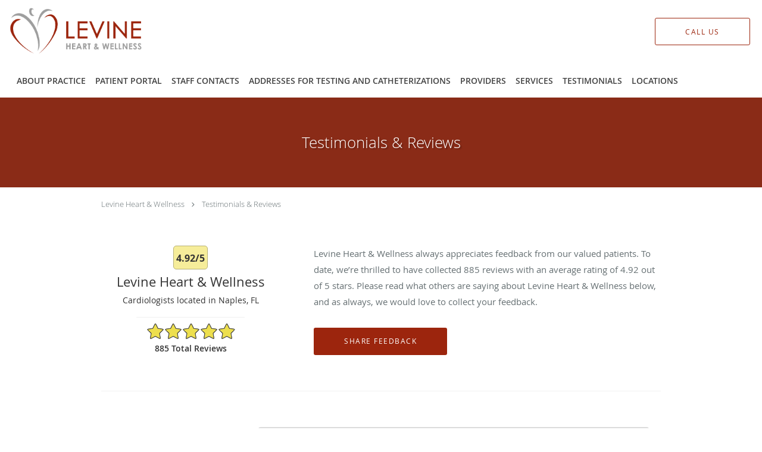

--- FILE ---
content_type: text/html; charset=UTF-8
request_url: https://www.levineheart.com/testimonials/2
body_size: 21939
content:
<!DOCTYPE html>
<!--[if IE 9 ]><html class="ie9" lang="en"> <![endif]-->
<!--[if (gt IE 9)|!(IE)]><!--> <html class="" lang="en"> <!--<![endif]-->
  <head>
    <meta charset="utf-8">
    <meta name="viewport" content="width=device-width, initial-scale=1.0">

    
    
        <meta name="google-site-verification" content="nuZl_oMcX-SIxmu9sfRvrf9BuAruWhKZfEdjvMADb2M" />
    
    
      <meta property="og:url" content="https://www.levineheart.com/testimonials/2" />
        <link rel="next" href="https://www.levineheart.com/testimonials/2" />
  
            <link rel="canonical" href="https://www.levineheart.com/testimonials/2" />
    
    <link rel="shortcut icon" href="https://sa1s3optim.patientpop.com/assets/images/patientpop/favicon.ico" type="image/x-icon">
    <link rel="icon" href="https://sa1s3optim.patientpop.com/assets/images/patientpop/favicon.ico" type="image/x-icon">

    <title>Testimonials &amp; Reviews - Naples, FL: Levine Heart &amp; Wellness</title>
    <meta name="description" content="Testimonials &amp; Reviews: See What Others Are Saying About Levine Heart &amp; Wellness" />

      <link rel="stylesheet" href=https://www.levineheart.com/css/practice.atomic.application.css>

          <style>
.primary-fg{
  color:#9c250d !important;
}
.primary-bg{
  background:#9c250d !important;
}
.flex-active{
  background:#000 !important;
}
.primary-border{
  border-color:#9c250d !important;
}
.secondary-fg{
  color:#a6a6a6 !important;
}
.secondary-bg{
  background:#a6a6a6 !important;
}
.secondary-border{
  border-color:#a6a6a6 !important;
}

section.providers-landing .provider-list-filters .chck-input + label:before,
#book-online .left ul li input[type="radio"]:checked + label:before{
  background-color: #9c250d !important;
}
section.testimonials-reviews .paginator ul li a{
  color:#9c250d;
}
section.testimonials-reviews .paginator ul li.active span{
  background:#9c250d;
  color:#fff;
}
.slider-frame ol li.active input,
section.blog-hero .row .slider-frame ol li.active input{
  background:#656F72;
}
  .primary-font{
  font-family:'open_sanslight', Open Sans;
  font-display: swap;
}

  .secondary-font{
  font-family:'open_sanslight', Open Sans;
  font-display: swap;
}

  body {
  margin-top: 0;
}
  @media (min-width: 70em){
    .header-1 .dropdownContain{
      background-color: transparent !important;
    }
    .header.header.header-1 nav.nav1 ul li.drop .dropdownContain .dropOut ul li.sideNav,
    .header.header.header-1 nav.nav1 ul li.drop .dropdownContain .dropOut ul li.sideNav .sideNavContain .sideOut ul li{
      background: rgba(255, 255, 255, 1) !important;
    }
    header.header.header-1 nav.nav1 > ul > li:hover:after {
      background-color: #424242;
    }
  }

#book-online .right #calendar-block ul li ol li div.slots a{
  background: #9c250d;
}
#book-online .right #calendar-block ul li ol li div.slots a:hover,
#book-online .right #calendar-block ul li ol li div.slots a.checked{
  background: #9c250d;
  opacity:0.75;
}
#book-online .right #calendar-block ul li ol li.scroller{
  background: #a6a6a6;
}
#book-online .right #calendar-block ul li ol li.scroller:hover{
  background: #a6a6a6;
  opacity:0.75;
}

.a-bordercolor3 {
  
      border-color: #ffffff !important;
   
}
.a-height150px {
  
    
    height: 150px !important;
   
}
.a-borderradius10pct {
  
    
    border-radius: 10% !important;
   
}
.a-borderwidth1px {
  
    
    border-width: 1px !important;
   
}
.a-backgroundcolor3 {
  
      background-color: #ffffff !important;
   
}
.a-opacity1 {
  
    
    opacity: 1 !important;
   
}
.a-margin10px {
  
    
    margin: 10px !important;
   
}
.a-opacity2 {
  
    
    opacity: .2 !important;
   
}
.a-backgroundcolor2 {
  
      background-color: #424242 !important;
   
}
.a-width50pct {
  
    
    width: 50% !important;
   
}
.a-left0pct {
  
    
    left: 0% !important;
   
}
.a-marginleft0pct {
  
    
    margin-left: 0% !important;
   
}
.a-paddingtop5pct {
  
    
    padding-top: 5% !important;
   
}
.a-paddingright5pct {
  
    
    padding-right: 5% !important;
   
}
.a-paddingbottom5pct {
  
    
    padding-bottom: 5% !important;
   
}
.a-paddingleft5pct {
  
    
    padding-left: 5% !important;
   
}
.a-color3 {
  
      color: #ffffff !important;
   
}
.a-textaligncenter {
  
    
    text-align: center !important;
   
}
.a-fontsize37px {
  
    
    font-size: 37px !important;
   
}
.a-letterspacing0px {
  
    
    letter-spacing: 0px !important;
   
}
.a-texttransformnone {
  
    
    text-transform: none !important;
   
}
.a-textshadownone {
  
    
    text-shadow: none !important;
   
}
.a-fontsize21px {
  
    
    font-size: 21px !important;
   
}
.a-lineheight110pct {
  
    
    line-height: 110% !important;
   
}
.a-backgroundcolor1 {
  
      background-color: #a6a6a6 !important;
   
}
.a-bordercolor1 {
  
      border-color: #a6a6a6 !important;
   
}
.a-borderradius3px {
  
    
    border-radius: 3px !important;
   
}
.a-width164px {
  
    
    width: 164px !important;
   
}
.a-height46px {
  
    
    height: 46px !important;
   
}
.a-fontsize12px {
  
    
    font-size: 12px !important;
   
}
.a-margin4px {
  
    
    margin: 4px !important;
   
}
.a-texttransformuppercase {
  
    
    text-transform: uppercase !important;
   
}
.a-backgroundcolor0 {
  
      background-color: #9c250d !important;
   
}
.a-bordercolor0 {
  
      border-color: #9c250d !important;
   
}
.a-bordertopwidth0px {
  
    
    border-top-width: 0px !important;
   
}
.a-borderbottomwidth0px {
  
    
    border-bottom-width: 0px !important;
   
}
.a-borderradius0px {
  
    
    border-radius: 0px !important;
   
}
.a-maxwidth940px {
  
    
    max-width: 940px !important;
   
}
.a-paddingtop60px {
  
    
    padding-top: 60px !important;
   
}
.a-paddingbottom60px {
  
    
    padding-bottom: 60px !important;
   
}
.a-fontsize26px {
  
    
    font-size: 26px !important;
   
}
.a-fontsize22px {
  
    
    font-size: 22px !important;
   
}
.a-maxwidth1570 {
  
    
    max-width: 1570 !important;
   
}
.a-height85 {
  
    
    height: 85 !important;
   
}
.a-marginleft10 {
  
    
    margin-left: 10 !important;
   
}
.a-margintopmarginbottom10 {
  
      margin-top: 10 !important;
    margin-bottom: 10 !important;
   
}
.a-bordercolor4 {
  
      border-color: transparent !important;
   
}
.a-color2 {
  
      color: #424242 !important;
   
}
.a-maxwidth1570px {
  
    
    max-width: 1570px !important;
   
}
.a-height85px {
  
    
    height: 85px !important;
   
}
.a-marginleft10px {
  
    
    margin-left: 10px !important;
   
}
.a-margintopmarginbottom10px {
  
      margin-top: 10px !important;
    margin-bottom: 10px !important;
   
}
.a-backgroundcolor4 {
  
      background-color: transparent !important;
   
}
.a-color0 {
  
      color: #9c250d !important;
   
}
.a-minheight39vh {
  
    
    min-height: 39vh !important;
   
}
.a-fontsize60px {
  
    
    font-size: 60px !important;
   
}
.a-fontsize40px {
  
    
    font-size: 40px !important;
   
}
.a-lineheight100pct {
  
    
    line-height: 100% !important;
   
}

  .provider-blocks .provider-block .provider-info label{
font:16px/100% "open_sanslight", arial, sans-serif!important;
}

/* Jin CSS */

section.providers {
background-color: #9C250E !important;
}

section.providers h3.providers-title {
color: white;
font-weight: bold;
}



footer {
    background: #3C4148 !important;
}

footer .nap {
    color: #535E65 !important;
}
section.eyebrow-two .inner a.eyebrow08032020 {text-decoration:none;padding:3px;background:#2C98F7;color:white;border-radius:10%}

@media screen and (max-width: 479px) {
    .pop-custom-modal {
      display: inherit;
    }
    .pop-custom-modal .pop-content a img {
        width: 365px;
    }
}

.provider-blocks {
    display: inline-flex;
    justify-items: center;
    flex-wrap: wrap;
    justify-content: center;

.provider-block:nth-child(1) {
margin: 0 50% 8px;
}
}

.web-to-text-iframe {
  background: transparent;
  border: none;
  bottom: 0;
  height: 0;
  position: fixed;
  right: 0;
  width: 0;
  /* To not to overlap modals */
  z-index: 1039;
}
.skip-main-content {
  position: absolute;
  width: 1px;
  height: 1px;
  margin: -1px;
  padding: 0;
  overflow: hidden;
  clip: rect(0, 0, 0, 0);
  white-space: nowrap;
  border: 0;
}
.skip-main-content:focus { 
  position: inherit;
  width: auto;
  height: auto;
  margin: 0;
  overflow: visible;
  clip: auto;
  white-space: normal;
  padding: 6px;
  font-size: 13px !important;
}
</style>
    
      <link href="https://www.levineheart.com/css/practice.testimonials.css?v=633" rel="stylesheet" type="text/css">

    <style>
          </style>
    <!--[if lt IE 9]>
      <script src="https://oss.maxcdn.com/libs/html5shiv/3.7.0/html5shiv.js"></script>
      <script src="https://oss.maxcdn.com/libs/respond.js/1.4.2/respond.min.js"></script>
      <script type="text/javascript" src="https://sa1co.patientpop.com/assets/old-browser-warning.js"></script>
    <![endif]-->
  </head>
    <body class="ATOMIC">
              

          <!-- Google Tag Manager -->
      <noscript><iframe src="//www.googletagmanager.com/ns.html?id=GTM-W82CP83"
      height="0" width="0" style="display:none;visibility:hidden"></iframe></noscript>
      <script>(function(w,d,s,l,i){w[l]=w[l]||[];w[l].push({'gtm.start':
      new Date().getTime(),event:'gtm.js'});var f=d.getElementsByTagName(s)[0],
      j=d.createElement(s),dl=l!='dataLayer'?'&l='+l:'';j.async=true;j.defer=true;j.src=
      '//www.googletagmanager.com/gtm.js?id='+i+dl;f.parentNode.insertBefore(j,f);
      })(window,document,'script','dataLayer','GTM-W82CP83');</script>
      <!-- End Google Tag Manager -->
    
                <header class="header header-1  ">
  <a class="skip-main-content" href="#main-content">Skip to main content</a>
  <div class="wrap a-backgroundcolor3">
    <div class="nav-header a-maxwidth1570px">

      <div class="cta fill-1">
                                          <a href="/contactus" class="header-cta cta-book-online a-backgroundcolor4 a-color0 a-bordercolor0" id="call-us">
              <span>Call Us</span>
            </a>
                  
        
              </div>

      <div class="brand">
                  <a href="/" class="logo" aria-label="Link to home page">
                          <img
                class="a-height85px a-margintopmarginbottom10px a-marginleft10px"
                src="https://sa1s3optim.patientpop.com/assets/images/provider/photos/1415476.png" alt="Practice logo">
                      </a>
        
        <button class="nav-toggle" data-target="nav-list" aria-label="Expand navigation menu"  aria-expanded="false">
          <span class="a-backgroundcolor2"></span>
          <span class="a-backgroundcolor2"></span>
          <span class="a-backgroundcolor2"></span>
        </button>

      </div>

    </div>

  </div>

  <nav class="nav1 a-backgroundcolor3 toggle-menu" style="display: none;">
    <ul class="nav-list nav-hb a-bordercolor4 a-maxwidth1570px">
      <li class="a-backgroundcolor3">
        <a id="meet" href="/#meet" class="clickable section-nav-bar-item nav-item" target="">
          <span class=" a-color2">About Practice</span>
        </a>
      </li>
                  <li class="a-backgroundcolor3">
        <a id="patient-portal" href="https://6510.portal.athenahealth.com/" class="clickable" target="_blank">
          <span class=" a-color2">Patient Portal</span>
        </a>
      </li>
                  <li class="a-backgroundcolor3">
        <a id="staff-contacts" href="/contents/staff-contacts" class="clickable" target="">
          <span class=" a-color2">STAFF CONTACTS</span>
        </a>
      </li>
                  <li class="a-backgroundcolor3">
        <a id="addresses-for-testing-and-catheterizations" href="/contents/addresses-for-testing-and-catheterizations" class="clickable" target="">
          <span class=" a-color2">Addresses for Testing and Catheterizations</span>
        </a>
      </li>
                  <li class="a-backgroundcolor3">
        <a id="providers" href="/#providers" class="clickable section-nav-bar-item nav-item" target="">
          <span class=" a-color2">Providers</span>
        </a>
      </li>
                  <li class="drop">
        <a id="services" href="/#services"  class="clickable section-nav-bar-item nav-item" target="">
          <span class=" a-color2">Services</span>
        </a>
        <i tabindex="0" aria-label="Collapse submenu" role="button" id="drop-minus-23585" class="fa fa-minus a-color2" data-partner="#drop-plus-23585" data-drop=".dropdownContain"></i>
        <i tabindex="0" aria-label="Expand submenu" role="button" id="drop-plus-23585" class="fa fa-plus active a-color2" data-partner="#drop-minus-23585" data-drop=".dropdownContain"></i>
        <div class="dropdownContain a-backgroundcolor3" style="display: none">
          <div class="dropOut">
            <ul>
                                                                              <li class="sideNav a-backgroundcolor3">
                    <a href="/services/interventional-cardiology" class=" child-link clickable" id="Services_Interventional Cardiology" target="_self">
                      <span class=" a-color2">Interventional Cardiology</span>
                    </a>
                  </li>
                                                                                <li class="sideNav a-backgroundcolor3">
                    <a href="/services/cardiac-pet-stress-test" class=" child-link clickable" id="Services_Cardiac PET Stress Test" target="_self">
                      <span class=" a-color2">Cardiac PET Stress Test</span>
                    </a>
                  </li>
                                                                                <li class="sideNav a-backgroundcolor3">
                    <a href="/services/structural-heart-disease" class=" child-link clickable" id="Services_Structural Heart Disease" target="_self">
                      <span class=" a-color2">Structural Heart Disease</span>
                    </a>
                  </li>
                                                                                <li class="sideNav a-backgroundcolor3">
                    <a href="/services/chest-pain" class=" child-link clickable" id="Services_Chest Pain" target="_self">
                      <span class=" a-color2">Chest Pain</span>
                    </a>
                  </li>
                                                                                <li class="sideNav a-backgroundcolor3">
                    <a href="/services/shortness-of-breath" class=" child-link clickable" id="Services_Shortness of Breath" target="_self">
                      <span class=" a-color2">Shortness of Breath</span>
                    </a>
                  </li>
                                                                                <li class="sideNav a-backgroundcolor3">
                    <a href="/services/pfo-closure" class=" child-link clickable" id="Services_PFO Closure" target="_self">
                      <span class=" a-color2">PFO Closure</span>
                    </a>
                  </li>
                                                                                <li class="sideNav a-backgroundcolor3">
                    <a href="/services/peripheral-vascular-intervention" class=" child-link clickable" id="Services_Peripheral Vascular Intervention" target="_self">
                      <span class=" a-color2">Peripheral Vascular Intervention</span>
                    </a>
                  </li>
                                                                                <li class="sideNav a-backgroundcolor3">
                    <a href="/services/high-blood-pressure" class=" child-link clickable" id="Services_High Blood Pressure" target="_self">
                      <span class=" a-color2">High Blood Pressure</span>
                    </a>
                  </li>
                                                                                                                                                                                                                                                                                                                                                                              <li class="sideNav a-backgroundcolor3">
                  <a href="https://www.levineheart.com/services" class="child-link clickable">
                    <span class=" a-color2">View More Services</span>
                  </a>
                </li>
                          </ul>
          </div>
        </div>
      </li>
                        <li class="a-backgroundcolor3">
        <a id="testimonials" href="/testimonials" class="clickable" target="_self">
          <span class=" a-color2">Testimonials</span>
        </a>
      </li>
                  <li class="a-backgroundcolor3">
        <a id="locations" href="/#locations" class="clickable section-nav-bar-item nav-item" target="">
          <span class=" a-color2">Locations</span>
        </a>
      </li>
          </ul>
  </nav>

</header>


                                            <main id="main-content">
                                        <section class="herosub herosub-1 a-backgroundcolor0">
    <div class="hero " >
    <div id="hero-cloak" 
         class="cloak a-backgroundcolor2
                a-opacity2"></div>
    <div id="hero-titles" 
         class="hero-titles a-maxwidth940px
                a-paddingtop60px
                a-paddingbottom60px">
      <div id="hero-titles-inner" class="hero-titles-inner">
        <h1 class="main-text 
                    primary-font                              text-shadow                    a-fontsize26px
                   a-textaligncenter
                   a-color3"
            id="sub-primary-title">Testimonials & Reviews</h1>
              </div>
    </div>
  </div>
</section>
                                          <section class="testimonials-header">
  <div class="breadcrumb">
          <a href="http://www.levineheart.com">Levine Heart & Wellness</a>
        <i class="fa fa-angle-right"></i>
    <a href="https://www.levineheart.com/testimonials/2">Testimonials & Reviews</a>
  </div>
  <div class="identity">
                  <div class="rating-bubble"><span>4.92/5</span></div>
                  <h2><span>Levine Heart & Wellness</span></h2>
    <h3><span>Cardiologists located in Naples, FL</span></h3>
          <div class="rating-summary">
        <div class="aggregate-rating">
          <div class="top" style="width:98.40%">
            <div class="hidden-aggregate-rating">4.92/5 Star Rating</div>
            <i title="Star Rating" role="img" class="fa fa-star"></i><i title="Star Rating" role="img" class="fa fa-star"></i><i title="Star Rating" role="img" class="fa fa-star"></i><i title="Star Rating" role="img" class="fa fa-star"></i><i title="Star Rating" role="img" class="fa fa-star"></i>
          </div>
          <div class="bottom">
            <i title="Star Rating" role="img" class="fa fa-star"></i><i title="Star Rating" role="img" class="fa fa-star"></i><i title="Star Rating" role="img" class="fa fa-star"></i><i title="Star Rating" role="img" class="fa fa-star"></i><i title="Star Rating" role="img" class="fa fa-star"></i>
          </div>
        </div>
        <div class="rating-total-reviews">885 total  reviews  </div>
      </div>
      </div>
  <div class="summary">
    <p>
           Levine Heart & Wellness       always appreciates feedback from
       our       valued patients. To date, we’re thrilled to have collected <span>885</span>
       reviews with an average rating of <span>4.92</span> out of 5 stars.       Please read what others are saying about  Levine Heart & Wellness  below, and as always, we would love to collect your feedback.
        </p>
    <input type="button" class="btn-leave-review primary-bg primary-border" value="Share Feedback" data-toggle="modal" data-target="#leave-review" id="share-feedback"/>
  </div>
</section>

        <section class="testimonials-reviews pinstripe">
    <div class="row">
      
                
        <section class="reviews-52110841">
          <div class="internal-review">
                          <div class="">
                <div class="left">
                  <div class="reviewer"><span>Jeanine S.</span></div>
                  <div class="internal-rating" alt="5 points rating">
                    <div class="top" style="width:100.00%">
                      <div class="hidden-internal-rating">5/5 Star Rating</div>
                      <i class="fa fa-star" title="Star Rating" role="img"></i><i class="fa fa-star" title="Star Rating" role="img"></i><i class="fa fa-star" title="Star Rating" role="img"></i><i class="fa fa-star" title="Star Rating" role="img"></i><i class="fa fa-star" title="Star Rating" role="img"></i>
                    </div>
                    <div class="bottom">
                      <i class="fa fa-star" title="Star Rating" role="img"></i><i class="fa fa-star" title="Star Rating" role="img"></i><i class="fa fa-star" title="Star Rating" role="img"></i><i class="fa fa-star" title="Star Rating" role="img"></i><i class="fa fa-star" title="Star Rating" role="img"></i>
                    </div>
                  </div>
                  <div class="review-rating">
                    <meta content="1" />
                    <meta content="5.0">
                    <meta content="5" />
                  </div>
                  <div class="review-date"><meta content="2026-01-16" />Submitted 01/16/26</div>
                </div>
                <div class="right">
                  <div class="type-full">
                    <span>This was my first visit with Dr. Levine, and I must say I was pleasantly surprised. His personality is very friendly and caring. He explains everything he wants to do and why. I highly recommend Dr. Levine.</span>
                  </div>
                </div>
              </div>
                      </div>
        </section>
                
        <section class="reviews-51733136">
          <div class="internal-review">
                          <div class="">
                <div class="left">
                  <div class="reviewer"><span>David S.</span></div>
                  <div class="internal-rating" alt="5 points rating">
                    <div class="top" style="width:100.00%">
                      <div class="hidden-internal-rating">5/5 Star Rating</div>
                      <i class="fa fa-star" title="Star Rating" role="img"></i><i class="fa fa-star" title="Star Rating" role="img"></i><i class="fa fa-star" title="Star Rating" role="img"></i><i class="fa fa-star" title="Star Rating" role="img"></i><i class="fa fa-star" title="Star Rating" role="img"></i>
                    </div>
                    <div class="bottom">
                      <i class="fa fa-star" title="Star Rating" role="img"></i><i class="fa fa-star" title="Star Rating" role="img"></i><i class="fa fa-star" title="Star Rating" role="img"></i><i class="fa fa-star" title="Star Rating" role="img"></i><i class="fa fa-star" title="Star Rating" role="img"></i>
                    </div>
                  </div>
                  <div class="review-rating">
                    <meta content="1" />
                    <meta content="5.0">
                    <meta content="5" />
                  </div>
                  <div class="review-date"><meta content="2025-12-04" />Submitted 12/04/25</div>
                </div>
                <div class="right">
                  <div class="type-full">
                    <span>Dr Levin is always polite and takes the time to ask questions and listen!</span>
                  </div>
                </div>
              </div>
                      </div>
        </section>
                
        <section class="reviews-51414667">
          <div class="internal-review">
                          <div class="">
                <div class="left">
                  <div class="reviewer"><span>Sandy S.</span></div>
                  <div class="internal-rating" alt="5 points rating">
                    <div class="top" style="width:100.00%">
                      <div class="hidden-internal-rating">5/5 Star Rating</div>
                      <i class="fa fa-star" title="Star Rating" role="img"></i><i class="fa fa-star" title="Star Rating" role="img"></i><i class="fa fa-star" title="Star Rating" role="img"></i><i class="fa fa-star" title="Star Rating" role="img"></i><i class="fa fa-star" title="Star Rating" role="img"></i>
                    </div>
                    <div class="bottom">
                      <i class="fa fa-star" title="Star Rating" role="img"></i><i class="fa fa-star" title="Star Rating" role="img"></i><i class="fa fa-star" title="Star Rating" role="img"></i><i class="fa fa-star" title="Star Rating" role="img"></i><i class="fa fa-star" title="Star Rating" role="img"></i>
                    </div>
                  </div>
                  <div class="review-rating">
                    <meta content="1" />
                    <meta content="5.0">
                    <meta content="5" />
                  </div>
                  <div class="review-date"><meta content="2025-10-31" />Submitted 10/31/25</div>
                </div>
                <div class="right">
                  <div class="type-full">
                    <span>Finally found a cardiologist who took the time for the explanations I needed.  I was not rushed and I felt Dr Levine genuinely cares about his patients.  He also is very thorough and I&#039;m confident in the outcome of our visit and next steps.</span>
                  </div>
                </div>
              </div>
                      </div>
        </section>
                
        <section class="reviews-51411315">
          <div class="internal-review">
                          <div class="">
                <div class="left">
                  <div class="reviewer"><span>Karen D.</span></div>
                  <div class="internal-rating" alt="5 points rating">
                    <div class="top" style="width:100.00%">
                      <div class="hidden-internal-rating">5/5 Star Rating</div>
                      <i class="fa fa-star" title="Star Rating" role="img"></i><i class="fa fa-star" title="Star Rating" role="img"></i><i class="fa fa-star" title="Star Rating" role="img"></i><i class="fa fa-star" title="Star Rating" role="img"></i><i class="fa fa-star" title="Star Rating" role="img"></i>
                    </div>
                    <div class="bottom">
                      <i class="fa fa-star" title="Star Rating" role="img"></i><i class="fa fa-star" title="Star Rating" role="img"></i><i class="fa fa-star" title="Star Rating" role="img"></i><i class="fa fa-star" title="Star Rating" role="img"></i><i class="fa fa-star" title="Star Rating" role="img"></i>
                    </div>
                  </div>
                  <div class="review-rating">
                    <meta content="1" />
                    <meta content="5.0">
                    <meta content="5" />
                  </div>
                  <div class="review-date"><meta content="2025-10-30" />Submitted 10/30/25</div>
                </div>
                <div class="right">
                  <div class="type-full">
                    <span>Pleasant staff, Dr Levine is professional, knowledgeable, caring, takes the time needed for appointment.</span>
                  </div>
                </div>
              </div>
                      </div>
        </section>
                
        <section class="reviews-51336627">
          <div class="internal-review">
                          <div class="">
                <div class="left">
                  <div class="reviewer"><span>Joseph S.</span></div>
                  <div class="internal-rating" alt="5 points rating">
                    <div class="top" style="width:100.00%">
                      <div class="hidden-internal-rating">5/5 Star Rating</div>
                      <i class="fa fa-star" title="Star Rating" role="img"></i><i class="fa fa-star" title="Star Rating" role="img"></i><i class="fa fa-star" title="Star Rating" role="img"></i><i class="fa fa-star" title="Star Rating" role="img"></i><i class="fa fa-star" title="Star Rating" role="img"></i>
                    </div>
                    <div class="bottom">
                      <i class="fa fa-star" title="Star Rating" role="img"></i><i class="fa fa-star" title="Star Rating" role="img"></i><i class="fa fa-star" title="Star Rating" role="img"></i><i class="fa fa-star" title="Star Rating" role="img"></i><i class="fa fa-star" title="Star Rating" role="img"></i>
                    </div>
                  </div>
                  <div class="review-rating">
                    <meta content="1" />
                    <meta content="5.0">
                    <meta content="5" />
                  </div>
                  <div class="review-date"><meta content="2025-10-23" />Submitted 10/23/25</div>
                </div>
                <div class="right">
                  <div class="type-full">
                    <span>Outstanding Doctor to Patient interaction!</span>
                  </div>
                </div>
              </div>
                      </div>
        </section>
                
        <section class="reviews-51212704">
          <div class="internal-review">
                          <div class="">
                <div class="left">
                  <div class="reviewer"><span>Thomas F.</span></div>
                  <div class="internal-rating" alt="5 points rating">
                    <div class="top" style="width:100.00%">
                      <div class="hidden-internal-rating">5/5 Star Rating</div>
                      <i class="fa fa-star" title="Star Rating" role="img"></i><i class="fa fa-star" title="Star Rating" role="img"></i><i class="fa fa-star" title="Star Rating" role="img"></i><i class="fa fa-star" title="Star Rating" role="img"></i><i class="fa fa-star" title="Star Rating" role="img"></i>
                    </div>
                    <div class="bottom">
                      <i class="fa fa-star" title="Star Rating" role="img"></i><i class="fa fa-star" title="Star Rating" role="img"></i><i class="fa fa-star" title="Star Rating" role="img"></i><i class="fa fa-star" title="Star Rating" role="img"></i><i class="fa fa-star" title="Star Rating" role="img"></i>
                    </div>
                  </div>
                  <div class="review-rating">
                    <meta content="1" />
                    <meta content="5.0">
                    <meta content="5" />
                  </div>
                  <div class="review-date"><meta content="2025-10-09" />Submitted 10/09/25</div>
                </div>
                <div class="right">
                  <div class="type-full">
                    <span>Very positive visit with Dr. Levine. He explained my condition in clear and concise English that I understand … no medicalese.</span>
                  </div>
                </div>
              </div>
                      </div>
        </section>
                
        <section class="reviews-51178514">
          <div class="internal-review">
                          <div class="">
                <div class="left">
                  <div class="reviewer"><span>Stanley P.</span></div>
                  <div class="internal-rating" alt="5 points rating">
                    <div class="top" style="width:100.00%">
                      <div class="hidden-internal-rating">5/5 Star Rating</div>
                      <i class="fa fa-star" title="Star Rating" role="img"></i><i class="fa fa-star" title="Star Rating" role="img"></i><i class="fa fa-star" title="Star Rating" role="img"></i><i class="fa fa-star" title="Star Rating" role="img"></i><i class="fa fa-star" title="Star Rating" role="img"></i>
                    </div>
                    <div class="bottom">
                      <i class="fa fa-star" title="Star Rating" role="img"></i><i class="fa fa-star" title="Star Rating" role="img"></i><i class="fa fa-star" title="Star Rating" role="img"></i><i class="fa fa-star" title="Star Rating" role="img"></i><i class="fa fa-star" title="Star Rating" role="img"></i>
                    </div>
                  </div>
                  <div class="review-rating">
                    <meta content="1" />
                    <meta content="5.0">
                    <meta content="5" />
                  </div>
                  <div class="review-date"><meta content="2025-10-06" />Submitted 10/06/25</div>
                </div>
                <div class="right">
                  <div class="type-full">
                    <span>Exceptional as always!</span>
                  </div>
                </div>
              </div>
                      </div>
        </section>
                
        <section class="reviews-51156399">
          <div class="internal-review">
                          <div class="">
                <div class="left">
                  <div class="reviewer"><span>Michael M.</span></div>
                  <div class="internal-rating" alt="5 points rating">
                    <div class="top" style="width:100.00%">
                      <div class="hidden-internal-rating">5/5 Star Rating</div>
                      <i class="fa fa-star" title="Star Rating" role="img"></i><i class="fa fa-star" title="Star Rating" role="img"></i><i class="fa fa-star" title="Star Rating" role="img"></i><i class="fa fa-star" title="Star Rating" role="img"></i><i class="fa fa-star" title="Star Rating" role="img"></i>
                    </div>
                    <div class="bottom">
                      <i class="fa fa-star" title="Star Rating" role="img"></i><i class="fa fa-star" title="Star Rating" role="img"></i><i class="fa fa-star" title="Star Rating" role="img"></i><i class="fa fa-star" title="Star Rating" role="img"></i><i class="fa fa-star" title="Star Rating" role="img"></i>
                    </div>
                  </div>
                  <div class="review-rating">
                    <meta content="1" />
                    <meta content="5.0">
                    <meta content="5" />
                  </div>
                  <div class="review-date"><meta content="2025-10-03" />Submitted 10/03/25</div>
                </div>
                <div class="right">
                  <div class="type-full">
                    <span>Great experience and timely response to all questions and concerns.
Outstanding practice with true concern for patients health.</span>
                  </div>
                </div>
              </div>
                      </div>
        </section>
                
        <section class="reviews-51022886">
          <div class="internal-review">
                          <div class="">
                <div class="left">
                  <div class="reviewer"><span>Sylvia N.</span></div>
                  <div class="internal-rating" alt="5 points rating">
                    <div class="top" style="width:100.00%">
                      <div class="hidden-internal-rating">5/5 Star Rating</div>
                      <i class="fa fa-star" title="Star Rating" role="img"></i><i class="fa fa-star" title="Star Rating" role="img"></i><i class="fa fa-star" title="Star Rating" role="img"></i><i class="fa fa-star" title="Star Rating" role="img"></i><i class="fa fa-star" title="Star Rating" role="img"></i>
                    </div>
                    <div class="bottom">
                      <i class="fa fa-star" title="Star Rating" role="img"></i><i class="fa fa-star" title="Star Rating" role="img"></i><i class="fa fa-star" title="Star Rating" role="img"></i><i class="fa fa-star" title="Star Rating" role="img"></i><i class="fa fa-star" title="Star Rating" role="img"></i>
                    </div>
                  </div>
                  <div class="review-rating">
                    <meta content="1" />
                    <meta content="5.0">
                    <meta content="5" />
                  </div>
                  <div class="review-date"><meta content="2025-09-19" />Submitted 09/19/25</div>
                </div>
                <div class="right">
                  <div class="type-full">
                    <span>Excellent Expert  &amp; Friendly Service, granted ample time for questions, grateful as I’m dealing with heart issues.  Thanks!</span>
                  </div>
                </div>
              </div>
                      </div>
        </section>
                
        <section class="reviews-50960913">
          <div class="internal-review">
                          <div class="">
                <div class="left">
                  <div class="reviewer"><span>Willard G.</span></div>
                  <div class="internal-rating" alt="5 points rating">
                    <div class="top" style="width:100.00%">
                      <div class="hidden-internal-rating">5/5 Star Rating</div>
                      <i class="fa fa-star" title="Star Rating" role="img"></i><i class="fa fa-star" title="Star Rating" role="img"></i><i class="fa fa-star" title="Star Rating" role="img"></i><i class="fa fa-star" title="Star Rating" role="img"></i><i class="fa fa-star" title="Star Rating" role="img"></i>
                    </div>
                    <div class="bottom">
                      <i class="fa fa-star" title="Star Rating" role="img"></i><i class="fa fa-star" title="Star Rating" role="img"></i><i class="fa fa-star" title="Star Rating" role="img"></i><i class="fa fa-star" title="Star Rating" role="img"></i><i class="fa fa-star" title="Star Rating" role="img"></i>
                    </div>
                  </div>
                  <div class="review-rating">
                    <meta content="1" />
                    <meta content="5.0">
                    <meta content="5" />
                  </div>
                  <div class="review-date"><meta content="2025-09-14" />Submitted 09/14/25</div>
                </div>
                <div class="right">
                  <div class="type-full">
                    <span>Very thorough going over my health plans and medications as well as all my test results they took very satisfied</span>
                  </div>
                </div>
              </div>
                      </div>
        </section>
                
        <section class="reviews-50945041">
          <div class="internal-review">
                          <div class="">
                <div class="left">
                  <div class="reviewer"><span>Dan D.</span></div>
                  <div class="internal-rating" alt="1 point rating">
                    <div class="top" style="width:20.00%">
                      <div class="hidden-internal-rating">1/5 Star Rating</div>
                      <i class="fa fa-star" title="Star Rating" role="img"></i><i class="fa fa-star" title="Star Rating" role="img"></i><i class="fa fa-star" title="Star Rating" role="img"></i><i class="fa fa-star" title="Star Rating" role="img"></i><i class="fa fa-star" title="Star Rating" role="img"></i>
                    </div>
                    <div class="bottom">
                      <i class="fa fa-star" title="Star Rating" role="img"></i><i class="fa fa-star" title="Star Rating" role="img"></i><i class="fa fa-star" title="Star Rating" role="img"></i><i class="fa fa-star" title="Star Rating" role="img"></i><i class="fa fa-star" title="Star Rating" role="img"></i>
                    </div>
                  </div>
                  <div class="review-rating">
                    <meta content="1" />
                    <meta content="1.0">
                    <meta content="5" />
                  </div>
                  <div class="review-date"><meta content="2025-09-12" />Submitted 09/12/25</div>
                </div>
                <div class="right">
                  <div class="type-full">
                    <span>Never made it past the receptionist. The practice gave out a card with wrong office address. I went there to an empty locked office on 2nd Ave. I called the office and as told to go to office across town and I had 8 minutes to get there or appointment would be canceled. I asked for more time to get there, and was put on hold while they asked the doctor. 20 minutes later, while still on hold, I arrived at the office to be told I would not be seen. I had asked if they would not see me, to please let me know PRIOR to rushing across town. They couldn&#039;t take me off hold to tell me this.
Also while on the phone, I was told by the receptionist I was not stating a truth when I read the address off the card that I was to go to. 
Amazingly bad service. They actually seemed amazed that I am going to s different doctor and did not want to reschedule. Imagine that, trying to go to this cardiologist&#039;s office for my heart problem may lead to a heart attack. This office is not worth it.</span>
                  </div>
                </div>
              </div>
                      </div>
        </section>
                
        <section class="reviews-50943320">
          <div class="internal-review">
                          <div class="">
                <div class="left">
                  <div class="reviewer"><span>John S.</span></div>
                  <div class="internal-rating" alt="5 points rating">
                    <div class="top" style="width:100.00%">
                      <div class="hidden-internal-rating">5/5 Star Rating</div>
                      <i class="fa fa-star" title="Star Rating" role="img"></i><i class="fa fa-star" title="Star Rating" role="img"></i><i class="fa fa-star" title="Star Rating" role="img"></i><i class="fa fa-star" title="Star Rating" role="img"></i><i class="fa fa-star" title="Star Rating" role="img"></i>
                    </div>
                    <div class="bottom">
                      <i class="fa fa-star" title="Star Rating" role="img"></i><i class="fa fa-star" title="Star Rating" role="img"></i><i class="fa fa-star" title="Star Rating" role="img"></i><i class="fa fa-star" title="Star Rating" role="img"></i><i class="fa fa-star" title="Star Rating" role="img"></i>
                    </div>
                  </div>
                  <div class="review-rating">
                    <meta content="1" />
                    <meta content="5.0">
                    <meta content="5" />
                  </div>
                  <div class="review-date"><meta content="2025-09-12" />Submitted 09/12/25</div>
                </div>
                <div class="right">
                  <div class="type-full">
                    <span>very smart Doctor .</span>
                  </div>
                </div>
              </div>
                      </div>
        </section>
                
        <section class="reviews-50873993">
          <div class="internal-review">
                          <div class="">
                <div class="left">
                  <div class="reviewer"><span>JOSEPH A.</span></div>
                  <div class="internal-rating" alt="5 points rating">
                    <div class="top" style="width:100.00%">
                      <div class="hidden-internal-rating">5/5 Star Rating</div>
                      <i class="fa fa-star" title="Star Rating" role="img"></i><i class="fa fa-star" title="Star Rating" role="img"></i><i class="fa fa-star" title="Star Rating" role="img"></i><i class="fa fa-star" title="Star Rating" role="img"></i><i class="fa fa-star" title="Star Rating" role="img"></i>
                    </div>
                    <div class="bottom">
                      <i class="fa fa-star" title="Star Rating" role="img"></i><i class="fa fa-star" title="Star Rating" role="img"></i><i class="fa fa-star" title="Star Rating" role="img"></i><i class="fa fa-star" title="Star Rating" role="img"></i><i class="fa fa-star" title="Star Rating" role="img"></i>
                    </div>
                  </div>
                  <div class="review-rating">
                    <meta content="1" />
                    <meta content="5.0">
                    <meta content="5" />
                  </div>
                  <div class="review-date"><meta content="2025-09-04" />Submitted 09/04/25</div>
                </div>
                <div class="right">
                  <div class="type-full">
                    <span>Satisfying</span>
                  </div>
                </div>
              </div>
                      </div>
        </section>
                
        <section class="reviews-50599248">
          <div class="internal-review">
                          <div class="">
                <div class="left">
                  <div class="reviewer"><span>William S.</span></div>
                  <div class="internal-rating" alt="5 points rating">
                    <div class="top" style="width:100.00%">
                      <div class="hidden-internal-rating">5/5 Star Rating</div>
                      <i class="fa fa-star" title="Star Rating" role="img"></i><i class="fa fa-star" title="Star Rating" role="img"></i><i class="fa fa-star" title="Star Rating" role="img"></i><i class="fa fa-star" title="Star Rating" role="img"></i><i class="fa fa-star" title="Star Rating" role="img"></i>
                    </div>
                    <div class="bottom">
                      <i class="fa fa-star" title="Star Rating" role="img"></i><i class="fa fa-star" title="Star Rating" role="img"></i><i class="fa fa-star" title="Star Rating" role="img"></i><i class="fa fa-star" title="Star Rating" role="img"></i><i class="fa fa-star" title="Star Rating" role="img"></i>
                    </div>
                  </div>
                  <div class="review-rating">
                    <meta content="1" />
                    <meta content="5.0">
                    <meta content="5" />
                  </div>
                  <div class="review-date"><meta content="2025-08-07" />Submitted 08/07/25</div>
                </div>
                <div class="right">
                  <div class="type-full">
                    <span>Amazing experience I felt like family.I left my appointment knowing that I’ll be taken care of.Trust in your care is everything and Dr Levine has all mine!</span>
                  </div>
                </div>
              </div>
                      </div>
        </section>
                
        <section class="reviews-50543910">
          <div class="internal-review">
                          <div class="">
                <div class="left">
                  <div class="reviewer"><span>Brian B.</span></div>
                  <div class="internal-rating" alt="5 points rating">
                    <div class="top" style="width:100.00%">
                      <div class="hidden-internal-rating">5/5 Star Rating</div>
                      <i class="fa fa-star" title="Star Rating" role="img"></i><i class="fa fa-star" title="Star Rating" role="img"></i><i class="fa fa-star" title="Star Rating" role="img"></i><i class="fa fa-star" title="Star Rating" role="img"></i><i class="fa fa-star" title="Star Rating" role="img"></i>
                    </div>
                    <div class="bottom">
                      <i class="fa fa-star" title="Star Rating" role="img"></i><i class="fa fa-star" title="Star Rating" role="img"></i><i class="fa fa-star" title="Star Rating" role="img"></i><i class="fa fa-star" title="Star Rating" role="img"></i><i class="fa fa-star" title="Star Rating" role="img"></i>
                    </div>
                  </div>
                  <div class="review-rating">
                    <meta content="1" />
                    <meta content="5.0">
                    <meta content="5" />
                  </div>
                  <div class="review-date"><meta content="2025-07-31" />Submitted 07/31/25</div>
                </div>
                <div class="right">
                  <div class="type-full">
                    <span>Great care!
Thank you Dr Levine</span>
                  </div>
                </div>
              </div>
                      </div>
        </section>
                
        <section class="reviews-50499781">
          <div class="internal-review">
                          <div class="">
                <div class="left">
                  <div class="reviewer"><span>Loren L.</span></div>
                  <div class="internal-rating" alt="5 points rating">
                    <div class="top" style="width:100.00%">
                      <div class="hidden-internal-rating">5/5 Star Rating</div>
                      <i class="fa fa-star" title="Star Rating" role="img"></i><i class="fa fa-star" title="Star Rating" role="img"></i><i class="fa fa-star" title="Star Rating" role="img"></i><i class="fa fa-star" title="Star Rating" role="img"></i><i class="fa fa-star" title="Star Rating" role="img"></i>
                    </div>
                    <div class="bottom">
                      <i class="fa fa-star" title="Star Rating" role="img"></i><i class="fa fa-star" title="Star Rating" role="img"></i><i class="fa fa-star" title="Star Rating" role="img"></i><i class="fa fa-star" title="Star Rating" role="img"></i><i class="fa fa-star" title="Star Rating" role="img"></i>
                    </div>
                  </div>
                  <div class="review-rating">
                    <meta content="1" />
                    <meta content="5.0">
                    <meta content="5" />
                  </div>
                  <div class="review-date"><meta content="2025-07-28" />Submitted 07/28/25</div>
                </div>
                <div class="right">
                  <div class="type-full">
                    <span>Good</span>
                  </div>
                </div>
              </div>
                      </div>
        </section>
                
        <section class="reviews-50394757">
          <div class="internal-review">
                          <div class="">
                <div class="left">
                  <div class="reviewer"><span>Sharon M.</span></div>
                  <div class="internal-rating" alt="5 points rating">
                    <div class="top" style="width:100.00%">
                      <div class="hidden-internal-rating">5/5 Star Rating</div>
                      <i class="fa fa-star" title="Star Rating" role="img"></i><i class="fa fa-star" title="Star Rating" role="img"></i><i class="fa fa-star" title="Star Rating" role="img"></i><i class="fa fa-star" title="Star Rating" role="img"></i><i class="fa fa-star" title="Star Rating" role="img"></i>
                    </div>
                    <div class="bottom">
                      <i class="fa fa-star" title="Star Rating" role="img"></i><i class="fa fa-star" title="Star Rating" role="img"></i><i class="fa fa-star" title="Star Rating" role="img"></i><i class="fa fa-star" title="Star Rating" role="img"></i><i class="fa fa-star" title="Star Rating" role="img"></i>
                    </div>
                  </div>
                  <div class="review-rating">
                    <meta content="1" />
                    <meta content="5.0">
                    <meta content="5" />
                  </div>
                  <div class="review-date"><meta content="2025-07-24" />Submitted 07/24/25</div>
                </div>
                <div class="right">
                  <div class="type-full">
                    <span>Great doctor very caring and thorough. Would highly recommend.</span>
                  </div>
                </div>
              </div>
                      </div>
        </section>
                
        <section class="reviews-50385768">
          <div class="internal-review">
                          <div class="">
                <div class="left">
                  <div class="reviewer"><span>Joseph B.</span></div>
                  <div class="internal-rating" alt="5 points rating">
                    <div class="top" style="width:100.00%">
                      <div class="hidden-internal-rating">5/5 Star Rating</div>
                      <i class="fa fa-star" title="Star Rating" role="img"></i><i class="fa fa-star" title="Star Rating" role="img"></i><i class="fa fa-star" title="Star Rating" role="img"></i><i class="fa fa-star" title="Star Rating" role="img"></i><i class="fa fa-star" title="Star Rating" role="img"></i>
                    </div>
                    <div class="bottom">
                      <i class="fa fa-star" title="Star Rating" role="img"></i><i class="fa fa-star" title="Star Rating" role="img"></i><i class="fa fa-star" title="Star Rating" role="img"></i><i class="fa fa-star" title="Star Rating" role="img"></i><i class="fa fa-star" title="Star Rating" role="img"></i>
                    </div>
                  </div>
                  <div class="review-rating">
                    <meta content="1" />
                    <meta content="5.0">
                    <meta content="5" />
                  </div>
                  <div class="review-date"><meta content="2025-07-23" />Submitted 07/23/25</div>
                </div>
                <div class="right">
                  <div class="type-full">
                    <span>Finally, medicine in Naples as it should be.   Thank you</span>
                  </div>
                </div>
              </div>
                      </div>
        </section>
                
        <section class="reviews-50240650">
          <div class="internal-review">
                          <div class="">
                <div class="left">
                  <div class="reviewer"><span>Wayne D.</span></div>
                  <div class="internal-rating" alt="5 points rating">
                    <div class="top" style="width:100.00%">
                      <div class="hidden-internal-rating">5/5 Star Rating</div>
                      <i class="fa fa-star" title="Star Rating" role="img"></i><i class="fa fa-star" title="Star Rating" role="img"></i><i class="fa fa-star" title="Star Rating" role="img"></i><i class="fa fa-star" title="Star Rating" role="img"></i><i class="fa fa-star" title="Star Rating" role="img"></i>
                    </div>
                    <div class="bottom">
                      <i class="fa fa-star" title="Star Rating" role="img"></i><i class="fa fa-star" title="Star Rating" role="img"></i><i class="fa fa-star" title="Star Rating" role="img"></i><i class="fa fa-star" title="Star Rating" role="img"></i><i class="fa fa-star" title="Star Rating" role="img"></i>
                    </div>
                  </div>
                  <div class="review-rating">
                    <meta content="1" />
                    <meta content="5.0">
                    <meta content="5" />
                  </div>
                  <div class="review-date"><meta content="2025-07-07" />Submitted 07/07/25</div>
                </div>
                <div class="right">
                  <div class="type-full">
                    <span>Excellent bedside manner. Never in a rush, actually takes an interest in your everyday life. I would highly recommend Dr. Levine, very thorough and the staff is wonderful</span>
                  </div>
                </div>
              </div>
                      </div>
        </section>
                
        <section class="reviews-49883840">
          <div class="internal-review">
                          <div class="">
                <div class="left">
                  <div class="reviewer"><span>Robert M.</span></div>
                  <div class="internal-rating" alt="5 points rating">
                    <div class="top" style="width:100.00%">
                      <div class="hidden-internal-rating">5/5 Star Rating</div>
                      <i class="fa fa-star" title="Star Rating" role="img"></i><i class="fa fa-star" title="Star Rating" role="img"></i><i class="fa fa-star" title="Star Rating" role="img"></i><i class="fa fa-star" title="Star Rating" role="img"></i><i class="fa fa-star" title="Star Rating" role="img"></i>
                    </div>
                    <div class="bottom">
                      <i class="fa fa-star" title="Star Rating" role="img"></i><i class="fa fa-star" title="Star Rating" role="img"></i><i class="fa fa-star" title="Star Rating" role="img"></i><i class="fa fa-star" title="Star Rating" role="img"></i><i class="fa fa-star" title="Star Rating" role="img"></i>
                    </div>
                  </div>
                  <div class="review-rating">
                    <meta content="1" />
                    <meta content="5.0">
                    <meta content="5" />
                  </div>
                  <div class="review-date"><meta content="2025-06-15" />Submitted 06/15/25</div>
                </div>
                <div class="right">
                  <div class="type-full">
                    <span>Excellent meeting with doctor</span>
                  </div>
                </div>
              </div>
                      </div>
        </section>
          </div>
    <div class="row">
      <div class="paginator">
        <ul class="pagination" role="navigation">
        
                    <li class="page-item disabled" aria-disabled="true" aria-label="&laquo; Previous">
                <span class="page-link" aria-hidden="true">&lsaquo;</span>
            </li>
        
        
                    
            
            
                                                                        <li class="page-item active" aria-current="page"><span class="page-link">1</span></li>
                                                                                <li class="page-item"><a class="page-link" href="https://www.levineheart.com/testimonials/2?page=2">2</a></li>
                                                                                <li class="page-item"><a class="page-link" href="https://www.levineheart.com/testimonials/2?page=3">3</a></li>
                                                                                <li class="page-item"><a class="page-link" href="https://www.levineheart.com/testimonials/2?page=4">4</a></li>
                                                                                <li class="page-item"><a class="page-link" href="https://www.levineheart.com/testimonials/2?page=5">5</a></li>
                                                                                <li class="page-item"><a class="page-link" href="https://www.levineheart.com/testimonials/2?page=6">6</a></li>
                                                                                <li class="page-item"><a class="page-link" href="https://www.levineheart.com/testimonials/2?page=7">7</a></li>
                                                                                <li class="page-item"><a class="page-link" href="https://www.levineheart.com/testimonials/2?page=8">8</a></li>
                                                                    
                            <li class="page-item disabled" aria-disabled="true"><span class="page-link">...</span></li>
            
            
                                
            
            
                                                                        <li class="page-item"><a class="page-link" href="https://www.levineheart.com/testimonials/2?page=44">44</a></li>
                                                                                <li class="page-item"><a class="page-link" href="https://www.levineheart.com/testimonials/2?page=45">45</a></li>
                                                        
        
                    <li class="page-item">
                <a class="page-link" href="https://www.levineheart.com/testimonials/2?page=2" rel="next" aria-label="Next &raquo;">&rsaquo;</a>
            </li>
            </ul>

      </div>
    </div>
      </section>
                                          <section class="services pinstripe">
    <div class="row">
      <div class="span12">
        <div class="service-tagline"> What we offer </div>
        <h3 class="service-title"> Services </h3>

      
                                                                                                                                                                                                                                                                                                                                                                                                                                                                                                                                                                              <div class="service-block  with-thumbs ">
          <ul class="grid17">
                    <li class="service">
                          <div class="service-bg"><img class="lazy" src="[data-uri]" data-src="https://sa1s3optim.patientpop.com/231x200/assets/images/provider/photos/2233010.jpg" alt="photo"/></div>
                        <a href="/services/interventional-cardiology">
              <div class="service-border primary-border"></div>
              <div class="service-info">
                <div class="service-name">Interventional Cardiology<i class="fa fa-angle-right fa-2x "></i></div>
                <div class="service-more ">more info<i class="fa fa-chevron-circle-right "></i></div>
              </div>
           </a>
          </li>
                    <li class="service">
                          <div class="service-bg"><img class="lazy" src="[data-uri]" data-src="https://sa1s3optim.patientpop.com/231x200/assets/images/provider/photos/2233016.jpg" alt="photo"/></div>
                        <a href="/services/cardiac-pet-stress-test">
              <div class="service-border primary-border"></div>
              <div class="service-info">
                <div class="service-name">Cardiac PET Stress Test<i class="fa fa-angle-right fa-2x "></i></div>
                <div class="service-more ">more info<i class="fa fa-chevron-circle-right "></i></div>
              </div>
           </a>
          </li>
                    <li class="service">
                          <div class="service-bg"><img class="lazy" src="[data-uri]" data-src="https://sa1s3optim.patientpop.com/231x200/assets/images/provider/photos/1415829.png" alt=""/></div>
                        <a href="/services/chest-pain">
              <div class="service-border primary-border"></div>
              <div class="service-info">
                <div class="service-name">Chest Pain<i class="fa fa-angle-right fa-2x "></i></div>
                <div class="service-more ">more info<i class="fa fa-chevron-circle-right "></i></div>
              </div>
           </a>
          </li>
                    <li class="service">
                          <div class="service-bg"><img class="lazy" src="[data-uri]" data-src="https://sa1s3optim.patientpop.com/231x200/assets/images/provider/photos/1415833.png" alt=""/></div>
                        <a href="/services/shortness-of-breath">
              <div class="service-border primary-border"></div>
              <div class="service-info">
                <div class="service-name">Shortness of Breath<i class="fa fa-angle-right fa-2x "></i></div>
                <div class="service-more ">more info<i class="fa fa-chevron-circle-right "></i></div>
              </div>
           </a>
          </li>
                    <li class="service">
                          <div class="service-bg"><img class="lazy" src="[data-uri]" data-src="https://sa1s3optim.patientpop.com/231x200/assets/images/provider/photos/2233011.jpg" alt="photo"/></div>
                        <a href="/services/structural-heart-disease">
              <div class="service-border primary-border"></div>
              <div class="service-info">
                <div class="service-name">Structural Heart Disease<i class="fa fa-angle-right fa-2x "></i></div>
                <div class="service-more ">more info<i class="fa fa-chevron-circle-right "></i></div>
              </div>
           </a>
          </li>
                    <li class="service">
                          <div class="service-bg"><img class="lazy" src="[data-uri]" data-src="https://sa1s3optim.patientpop.com/231x200/assets/images/provider/photos/2233018.jpg" alt="photo"/></div>
                        <a href="/services/peripheral-vascular-intervention">
              <div class="service-border primary-border"></div>
              <div class="service-info">
                <div class="service-name">Peripheral Vascular Intervention<i class="fa fa-angle-right fa-2x "></i></div>
                <div class="service-more ">more info<i class="fa fa-chevron-circle-right "></i></div>
              </div>
           </a>
          </li>
                    <li class="service">
                          <div class="service-bg"><img class="lazy" src="[data-uri]" data-src="https://sa1s3optim.patientpop.com/231x200/assets/images/provider/photos/1415835.png" alt=""/></div>
                        <a href="/services/high-blood-pressure">
              <div class="service-border primary-border"></div>
              <div class="service-info">
                <div class="service-name">High Blood Pressure<i class="fa fa-angle-right fa-2x "></i></div>
                <div class="service-more ">more info<i class="fa fa-chevron-circle-right "></i></div>
              </div>
           </a>
          </li>
                    <li class="service">
                          <div class="service-bg"><img class="lazy" src="[data-uri]" data-src="https://sa1s3optim.patientpop.com/231x200/assets/images/provider/photos/1415832.png" alt="photo"/></div>
                        <a href="/services/cardiology">
              <div class="service-border primary-border"></div>
              <div class="service-info">
                <div class="service-name">Cardiology<i class="fa fa-angle-right fa-2x "></i></div>
                <div class="service-more ">more info<i class="fa fa-chevron-circle-right "></i></div>
              </div>
           </a>
          </li>
                    <li class="service">
                          <div class="service-bg"><img class="lazy" src="[data-uri]" data-src="https://sa1s3optim.patientpop.com/231x200/assets/images/provider/photos/1415834.png" alt=""/></div>
                        <a href="/services/palpitations">
              <div class="service-border primary-border"></div>
              <div class="service-info">
                <div class="service-name">Palpitations<i class="fa fa-angle-right fa-2x "></i></div>
                <div class="service-more ">more info<i class="fa fa-chevron-circle-right "></i></div>
              </div>
           </a>
          </li>
                    <li class="service">
                          <div class="service-bg"><img class="lazy" src="[data-uri]" data-src="https://sa1s3optim.patientpop.com/231x200/assets/images/provider/photos/2233014.jpg" alt="photo"/></div>
                        <a href="/services/heart-disease">
              <div class="service-border primary-border"></div>
              <div class="service-info">
                <div class="service-name">Heart Disease<i class="fa fa-angle-right fa-2x "></i></div>
                <div class="service-more ">more info<i class="fa fa-chevron-circle-right "></i></div>
              </div>
           </a>
          </li>
                    <li class="service">
                          <div class="service-bg"><img class="lazy" src="[data-uri]" data-src="https://sa1s3optim.patientpop.com/231x200/assets/images/provider/photos/2233015.jpg" alt="photo"/></div>
                        <a href="/services/transcatheter-aortic-valve-replacement">
              <div class="service-border primary-border"></div>
              <div class="service-info">
                <div class="service-name">Transcatheter Aortic Valve Replacement<i class="fa fa-angle-right fa-2x "></i></div>
                <div class="service-more ">more info<i class="fa fa-chevron-circle-right "></i></div>
              </div>
           </a>
          </li>
                    <li class="service">
                          <div class="service-bg"><img class="lazy" src="[data-uri]" data-src="https://sa1s3optim.patientpop.com/231x200/assets/images/provider/photos/2263163.jpg" alt="photo"/></div>
                        <a href="/services/mitra-clip">
              <div class="service-border primary-border"></div>
              <div class="service-info">
                <div class="service-name">Mitra Clip<i class="fa fa-angle-right fa-2x "></i></div>
                <div class="service-more ">more info<i class="fa fa-chevron-circle-right "></i></div>
              </div>
           </a>
          </li>
                    <li class="service">
                          <div class="service-bg"><img class="lazy" src="[data-uri]" data-src="https://sa1s3optim.patientpop.com/231x200/assets/images/provider/photos/2233018.jpg" alt="photo"/></div>
                        <a href="/services/watchman">
              <div class="service-border primary-border"></div>
              <div class="service-info">
                <div class="service-name">Watchman<i class="fa fa-angle-right fa-2x "></i></div>
                <div class="service-more ">more info<i class="fa fa-chevron-circle-right "></i></div>
              </div>
           </a>
          </li>
                    <li class="service">
                          <div class="service-bg"><img class="lazy" src="[data-uri]" data-src="https://sa1s3optim.patientpop.com/231x200/assets/images/provider/photos/1415839.png" alt="photo"/></div>
                        <a href="/services/pfo-closure">
              <div class="service-border primary-border"></div>
              <div class="service-info">
                <div class="service-name">PFO Closure<i class="fa fa-angle-right fa-2x "></i></div>
                <div class="service-more ">more info<i class="fa fa-chevron-circle-right "></i></div>
              </div>
           </a>
          </li>
                    <li class="service">
                          <div class="service-bg"><img class="lazy" src="[data-uri]" data-src="https://sa1s3optim.patientpop.com/231x200/assets/images/provider/photos/1415836.png" alt="photo"/></div>
                        <a href="/services/heart-catheterization-angioplasty-and-stenting">
              <div class="service-border primary-border"></div>
              <div class="service-info">
                <div class="service-name">Heart Catheterization, Angioplasty, and Stenting<i class="fa fa-angle-right fa-2x "></i></div>
                <div class="service-more ">more info<i class="fa fa-chevron-circle-right "></i></div>
              </div>
           </a>
          </li>
                    <li class="service">
                          <div class="service-bg"><img class="lazy" src="[data-uri]" data-src="https://sa1s3optim.patientpop.com/231x200/assets/images/provider/photos/1415831.png" alt="photo"/></div>
                        <a href="/services/nuclear-stress-testing">
              <div class="service-border primary-border"></div>
              <div class="service-info">
                <div class="service-name">Nuclear Stress Testing<i class="fa fa-angle-right fa-2x "></i></div>
                <div class="service-more ">more info<i class="fa fa-chevron-circle-right "></i></div>
              </div>
           </a>
          </li>
                    <li class="service">
                          <div class="service-bg"><img class="lazy" src="[data-uri]" data-src="https://sa1s3optim.patientpop.com/231x200/assets/images/provider/photos/2233013.jpg" alt="photo"/></div>
                        <a href="/services/echocardiogram">
              <div class="service-border primary-border"></div>
              <div class="service-info">
                <div class="service-name">Echocardiogram<i class="fa fa-angle-right fa-2x "></i></div>
                <div class="service-more ">more info<i class="fa fa-chevron-circle-right "></i></div>
              </div>
           </a>
          </li>
                  </div>
            <div id="service-list">&nbsp;</div>
    
      </div>
    </div>
  </section>
                                                                              </main>

                                    <footer>
  <div class="row">
    <div class="span12">
      <ul>
        <li>
                                    <div class="copy"><p>&copy; Copyright 2026 <a style="color:inherit;" href="https://www.tebra.com/marketing/practice-websites/">Tebra Inc</a>.</p></div>
                              </li>
        <li>
          <a href="https://www.levineheart.com/your-privacy" rel="nofollow" >Privacy Policy</a>
        </li>
        <li>
          <a href="https://www.levineheart.com/our-terms" rel="nofollow" >Terms &amp; Conditions</a>
        </li>
                  <li><a href="https://www.levineheart.com/accessibility-statement" rel="nofollow" id="footer-link-accessibility-notice">Accessibility Notice</a></li>
          <li><a href="https://www.levineheart.com/contactus">Contact Us</a></li>
      </ul>
    </div>

                  <div class="span12">
          <div class="nap">
            <div class="fn org"> Levine Heart & Wellness, Naples, FL</div>
            Phone (appointments): <span class="tel mm-phone-number" content="2392062833">239-206-2833</span>
                          <span class="divider">|</span>
              Phone (general inquiries): 239-206-2833
                        <div class="adr">
              Address: <span class="street-address">680  2nd Avenue North , Suite 304, </span>
              <span class="locality">Naples</span>, <span class="region">FL</span> <span>34102</span>
            </div>
          </div>
        </div>
                        <div class="span12">
          <div class="nap">
            <div class="fn org"> Levine Heart & Wellness, Naples, FL</div>
            Phone (appointments): <span class="tel mm-phone-number" content="2392062833">239-206-2833</span>
                          <span class="divider">|</span>
              Phone (general inquiries): 239-206-2833
                        <div class="adr">
              Address: <span class="street-address">730 Goodlette Road North, Suite 100, </span>
              <span class="locality">Naples</span>, <span class="region">FL</span> <span>34102</span>
            </div>
          </div>
        </div>
                        <div class="span12">
          <div class="nap">
            <div class="fn org"> Levine Heart & Wellness, Naples, FL</div>
            Phone (appointments): <span class="tel mm-phone-number" content="2392062833">239-206-2833</span>
                          <span class="divider">|</span>
              Phone (general inquiries): 239-206-2833
                        <div class="adr">
              Address: <span class="street-address">6376 Pine Ridge Road, Suite 400, </span>
              <span class="locality">Naples</span>, <span class="region">FL</span> <span>34119</span>
            </div>
          </div>
        </div>
              <div class="span12">
      <section class="aggregate-ratings">
  <ul role="presentation">
    <li role="presentation">
      <div class="average">
        4.92<sup><span>/</span>5</sup>
      </div>
    </li>
    <li role="presentation">
      <div class="star-rating">
        <div class="top" style="width:98.40%">
          <div class="hidden-aggregate-rating">4.92/5 Star Rating</div>
          <i title="Star Rating" role="img" class="fa fa-star"></i><i title="Star Rating" role="img" class="fa fa-star"></i><i title="Star Rating" role="img" class="fa fa-star"></i><i title="Star Rating" role="img" class="fa fa-star"></i><i title="Star Rating" role="img" class="fa fa-star"></i>
        </div>
        <div class="bottom">
          <i title="Star Rating" role="img" class="fa fa-star"></i><i title="Star Rating" role="img" class="fa fa-star"></i><i title="Star Rating" role="img" class="fa fa-star"></i><i title="Star Rating" role="img" class="fa fa-star"></i><i title="Star Rating" role="img" class="fa fa-star"></i>
        </div>
      </div>
      <div class="total-aggregate-reviews">(885  reviews) </div>
    </li>
  </ul>
</section>
    </div>
      
      <div class="span12 powered-by"><p>Medical website powered by <a style="color:inherit;" href="https://www.tebra.com/marketing/practice-websites/">Tebra</a></p></div>
      </div>
</footer>
                                <script type="application/ld+json">
    {"@context":"http:\/\/schema.org","@id":"http:\/\/www.levineheart.com\/f9c6ee1e808845c029c8e7aa7b39441577f74396","url":"http:\/\/www.levineheart.com","brand":{"name":["Levine Heart & Wellness"]},"name":["Ronald Levine, M.D., M.S., FACC","Mia Romanelli, PA-C","Jamie L. Almond, APRN"],"image":"","sameAs":[],"potentialAction":{"@type":"ReserveAction","target":{"@type":"EntryPoint","urlTemplate":"http:\/\/www.levineheart.com\/schedule?utm_medium=markup","inLanguage":"en-US","actionPlatform":["http:\/\/schema.org\/DesktopWebPlatform","http:\/\/schema.org\/IOSPlatform","http:\/\/schema.org\/AndroidPlatform"]},"result":{"@type":"Reservation","name":"Book Online"}},"@type":"Organization","subOrganization":[{"@type":"Physician","brand":{"name":["Levine Heart & Wellness"]},"name":["Ronald Levine, M.D., M.S., FACC","Mia Romanelli, PA-C","Jamie L. Almond, APRN"],"image":"","url":"https:\/\/www.levineheart.com\/location\/fl\/naples","telephone":"+1 239-206-2833","contactPoint":[{"@type":"ContactPoint","telephone":"+1 239-206-2833","contactType":"reservations"},{"@type":"ContactPoint","telephone":"+1 239-206-2833","contactType":"customer service"}],"address":{"@type":"PostalAddress","streetAddress":"680  2nd Avenue North  Suite 304","addressLocality":"Naples","addressRegion":"FL","postalCode":"34102","addressCountry":"USA"}},{"@type":"Physician","brand":{"name":["Levine Heart & Wellness"]},"name":["Mia Romanelli, PA-C","Jamie L. Almond, APRN"],"image":"","url":"https:\/\/www.levineheart.com\/location\/fl\/naples\/34102","contactPoint":[{"@type":"ContactPoint","telephone":"+1 239-206-2833","contactType":"customer service"}],"address":{"@type":"PostalAddress","streetAddress":"730 Goodlette Road North Suite 100","addressLocality":"Naples","addressRegion":"FL","postalCode":"34102","addressCountry":"USA"}},{"@type":"Physician","brand":{"name":["Levine Heart & Wellness"]},"name":["Ronald Levine, M.D., M.S., FACC","Mia Romanelli, PA-C","Jamie L. Almond, APRN"],"image":"","url":"https:\/\/www.levineheart.com\/location\/fl\/naples\/34119","contactPoint":[{"@type":"ContactPoint","telephone":"+1 239-206-2833","contactType":"customer service"}],"address":{"@type":"PostalAddress","streetAddress":"6376 Pine Ridge Road Suite 400","addressLocality":"Naples","addressRegion":"FL","postalCode":"34119","addressCountry":"USA"}}],"aggregateRating":{"@type":"AggregateRating","ratingCount":885,"ratingValue":4.92,"bestRating":5,"worstRating":1},"review":[{"@type":"Review","datePublished":"2016-12-16T15:32:26+00:00","reviewBody":"I am impressed with the professionalism and expedient attitude of the staff and I really like Dr. Levine's straight forward communication style and the time he was willing to spend on my questions and concerns.  I also like their use of  the interactive computer programs, which really enhances their patient service.  Thank You!","author":{"@type":"Person","name":"Jon H."},"reviewRating":{"@type":"Rating","ratingValue":"5.0","bestRating":5,"worstRating":1}},{"@type":"Review","datePublished":"2016-12-16T13:46:57+00:00","reviewBody":"All concerns answered very professionally","author":{"@type":"Person","name":"David W."},"reviewRating":{"@type":"Rating","ratingValue":"5.0","bestRating":5,"worstRating":1}},{"@type":"Review","datePublished":"2016-12-16T09:00:51+00:00","reviewBody":"As always a great experience","author":{"@type":"Person","name":"Albert T."},"reviewRating":{"@type":"Rating","ratingValue":"5.0","bestRating":5,"worstRating":1}},{"@type":"Review","datePublished":"2016-12-14T14:57:12+00:00","reviewBody":"Great doctor\r\nMore than likely saved my life all those years ago by finding all my blockages ..Also has great people working for him.\r\nAlways a good visit\r\nThanks again","author":{"@type":"Person","name":"Richard L."},"reviewRating":{"@type":"Rating","ratingValue":"5.0","bestRating":5,"worstRating":1}},{"@type":"Review","datePublished":"2016-12-14T12:52:33+00:00","reviewBody":"Dr. Levine is not only a great\/smart doctor he is caring & compassionate, as is his PA Dan who came out to say hi to us even though our appointment was not with him.  His staff is friendly and efficient.  ","author":{"@type":"Person","name":"William S."},"reviewRating":{"@type":"Rating","ratingValue":"5.0","bestRating":5,"worstRating":1}},{"@type":"Review","datePublished":"2016-12-14T04:01:01+00:00","reviewBody":"Relocating from Chicago which is home to many eminent cardiologists was a serious challenge in our relatively small community.  Dr. Livine's credentials are very solid and his reputation a good one.  I did not expect such an efficient office that was careful in every detail yet was expeditious in moving me to the doctors consultation office.  In consultation I found the Doctor to be very thorough, clear in his explanation of my prognosis, thorough in his analysis and businesslike in his approach.  However, he was warm and humerous once we got through the technics of my condition and was a very good listener as I rattled off my various questions.  I feel Doctor Livine is \"old school\" and sees his patients as individuals to whom he owes his highest level of professionalism and not as another warm body to be rushed through our more impersonal and modern medical system.  I feel comfortable literally trusting this man with my life.","author":{"@type":"Person","name":"Thomas B."},"reviewRating":{"@type":"Rating","ratingValue":"5.0","bestRating":5,"worstRating":1}},{"@type":"Review","datePublished":"2016-12-14T02:48:00+00:00","reviewBody":"IT WAS VERY THOROUGH AND PLEASANT.","author":{"@type":"Person","name":"Carol H."},"reviewRating":{"@type":"Rating","ratingValue":"5.0","bestRating":5,"worstRating":1}},{"@type":"Review","datePublished":"2016-12-10T14:07:13+00:00","reviewBody":"Wonderful, Great......","author":{"@type":"Person","name":"Thomas G."},"reviewRating":{"@type":"Rating","ratingValue":"5.0","bestRating":5,"worstRating":1}},{"@type":"Review","datePublished":"2016-12-09T12:19:59+00:00","reviewBody":"Friendly and efficient office staff.\r\nReally like being able to see what's being entered into my records.\r\nDr. L explains everything in terms that are easy to understand.  I never feel rushed....all questions answered.","author":{"@type":"Person","name":"Berna Dean G."},"reviewRating":{"@type":"Rating","ratingValue":"5.0","bestRating":5,"worstRating":1}},{"@type":"Review","datePublished":"2016-12-09T02:55:09+00:00","reviewBody":"A very well run offie that exudes confidence and competence.  The care is patient centered and Dr.Levine takes time to completely understand what is happening and then communicates the treatment plan with next steps to come.  I feel very fortunate to find such good and excellent care!","author":{"@type":"Person","name":"Lee D."},"reviewRating":{"@type":"Rating","ratingValue":"5.0","bestRating":5,"worstRating":1}},{"@type":"Review","datePublished":"2016-12-09T02:51:32+00:00","reviewBody":"I have been with Dr. Levine for several years.  I appreciate the professionalism of the staff and their attention to my needs and detail.  I have full confidence in the care that has been provided to me from Dr. Levine.   He takes the time to answer my concerns and has provided me with excellent care.  ","author":{"@type":"Person","name":"Timothy S."},"reviewRating":{"@type":"Rating","ratingValue":"5.0","bestRating":5,"worstRating":1}},{"@type":"Review","datePublished":"2016-12-08T15:16:08+00:00","reviewBody":"Pleasant, thorough, professional congenial.\r\n\r\nAdjectives describing  my experience With Dr. Levine and his staff.\r\n\r\nI highly recommend Levine Heart and wellness for physical and psychological piece of mind and   body.","author":{"@type":"Person","name":"Vincent C."},"reviewRating":{"@type":"Rating","ratingValue":"5.0","bestRating":5,"worstRating":1}},{"@type":"Review","datePublished":"2016-12-08T01:05:37+00:00","reviewBody":"The entire staff from the office personnel to the medical staff is kind, caring and very professional.  This is a very patient friendly office.  ","author":{"@type":"Person","name":"Patricia O."},"reviewRating":{"@type":"Rating","ratingValue":"5.0","bestRating":5,"worstRating":1}},{"@type":"Review","datePublished":"2016-12-07T19:36:21+00:00","reviewBody":"Very professional and efficient office","author":{"@type":"Person","name":"Russell H."},"reviewRating":{"@type":"Rating","ratingValue":"5.0","bestRating":5,"worstRating":1}},{"@type":"Review","datePublished":"2016-12-07T19:04:46+00:00","reviewBody":"Top Notch care and services","author":{"@type":"Person","name":"Thomas S."},"reviewRating":{"@type":"Rating","ratingValue":"5.0","bestRating":5,"worstRating":1}},{"@type":"Review","datePublished":"2016-12-07T17:09:47+00:00","reviewBody":"Everything about Dr. Levine practice is state of the art as well as professional, personal, thorough.  I would travel from anywhere for the services of this Dr. and his Staff.  Superlative!","author":{"@type":"Person","name":"Susan B."},"reviewRating":{"@type":"Rating","ratingValue":"5.0","bestRating":5,"worstRating":1}},{"@type":"Review","datePublished":"2016-12-07T14:58:12+00:00","reviewBody":"EXCELLENT. ","author":{"@type":"Person","name":"Barry B."},"reviewRating":{"@type":"Rating","ratingValue":"5.0","bestRating":5,"worstRating":1}},{"@type":"Review","datePublished":"2016-12-07T12:54:20+00:00","reviewBody":"\r\nVery good","author":{"@type":"Person","name":"Ronald C."},"reviewRating":{"@type":"Rating","ratingValue":"5.0","bestRating":5,"worstRating":1}},{"@type":"Review","datePublished":"2016-12-07T05:15:47+00:00","reviewBody":"I have been searching for a competent, reliable, trustworthy, and friendly cardiologist since my permanent move to Naples a couple of years ago. I have a history of minor heart issues and was anxious to find someone who I felt I could work with and would be proactive regarding my care. I found all of those characteristics in Dr. Levine and feel very comfortable that I have found the right guy. ","author":{"@type":"Person","name":"Robert C."},"reviewRating":{"@type":"Rating","ratingValue":"5.0","bestRating":5,"worstRating":1}},{"@type":"Review","datePublished":"2016-12-07T02:29:46+00:00","reviewBody":"Excellent","author":{"@type":"Person","name":"Salvador U."},"reviewRating":{"@type":"Rating","ratingValue":"5.0","bestRating":5,"worstRating":1}}]}
</script>
      
  <div class="reputation-widget"></div>


    <div class="yt-player">
      <div class="inner">
        <button type="button" class="close-yt-player" aria-label="Close video">&times;</button>
        <iframe title="Video container" aria-label="Video container" width="680" height="377" src="" allowFullScreen mozallowfullscreen webkitAllowFullScreen></iframe>
      </div>
    </div>

    <script>
      var recaptcha_public_key = '6Lf-Vs4qAAAAANLS4SUm8FQ4bNRnHyhfes-bsXz2';
    </script>

         <script type="text/javascript" src="https://www.levineheart.com/js/practice.application.js" async defer></script>
     
     
    <script>
      window.onload = function () {
          $('.nav-toggle').click(function(){
  var navClass = $(this).attr('class');
  $(this).toggleClass('expanded');
  if (!navClass.includes('expanded')) {
    $(this).attr('aria-label', 'Collapse navigation menu');
    $(this).attr('aria-expanded', 'true');
    $('.wrap').attr('aria-hidden', 'true');
    $('.toggle-menu').css({ display: 'block' });
  } else {
    $('.wrap').attr('aria-hidden', 'false');
    $(this).attr('aria-label', 'Expand navigation menu');
    $(this).attr('aria-expanded', 'false');
    $('.toggle-menu').css({ display: 'none' });
  }
  
  var nav = '.' + $(this).data('target');
  if($('header').hasClass('sticky')) {
    $('body').toggleClass('nav-expanded');
  }
  $(nav).slideToggle('fast');
});

$('.nav-slider').click(function(){
  $(this).toggleClass('expanded');
  $('body').toggleClass('nav-open');
  var nav = '.' + $(this).data('target');
  $(nav).toggleClass('expanded');
});
$('.header-backdrop').click(function(){
  $('.nav-slider').click();
});


        
        // JS Hero 2

//console.warn('TODO: Move $.animateTransform to main library');
(function($){
  $.fn.animateTransform = function(/* [start,] end [, duration] [, callback] */){
    var start = null, end = null, duration = 400, callback = function(){};
    for(var i=0; i<arguments.length; i++){
      if(typeof(arguments[i]) == 'string'){
        if(!start) start = arguments[i];
        else end = arguments[i];
      } else if(typeof(arguments[i]) == 'number'){
        duration = arguments[i];
      } else if(typeof(arguments[i]) == 'function'){
        callback = arguments[i];
      }
    }
    if(start && !end){
      end = start;
      start = null;
    }
    if(!end) return;
    if(start){
      this.css("transform", start);
    }
    if(duration < 16) duration = 16;
    var transitionB4 = this.css('transition');
    this.css('transition', 'transform ' + duration + 'ms');
    this.css('transform', end);
    var $el = this;
    setTimeout(function(){
      $el.css('transition', transitionB4 || '');
      $el.css('transform', end);
      callback();
    }, duration);
  };
})(jQuery);

(function($){
  $.fn.swipeHandler = function(options) {
    var $container = this;
    var swipeThreshold = options.swipeThreshold || null;
    var onSwipeLeft = options.onSwipeLeft || null;
    var onSwipeRight = options.onSwipeRight || null;
    $container.on('touchstart', function(event) {
      var previousSwipeX = event.originalEvent.touches[0].clientX;
      $container.on('touchend', removeSwipeListeners);
      $container.on('touchcancel', removeSwipeListeners);
      $container.on('touchmove', function(event) {
        currentSwipeX = event.originalEvent.touches[0].clientX;
        if(currentSwipeX-swipeThreshold > previousSwipeX){
          removeSwipeListeners();
          if ( onSwipeRight ){
            event.preventDefault();
            onSwipeRight(event);
          }
        }else if(currentSwipeX+swipeThreshold < previousSwipeX){
          removeSwipeListeners();
          if ( onSwipeLeft ){
            event.preventDefault();
            onSwipeLeft(event);
          }
        }
        previousSwipeX = currentSwipeX;
      });
    });
    function removeSwipeListeners() {
      $container.off('touchmove');
      $container.off('touchend');
      $container.off('touchcancel');
    }
  };
})(jQuery);


//console.warn('TODO: Move $.smartresize to main library');
(function($,sr){
  // debouncing function from John Hann
  // http://unscriptable.com/index.php/2009/03/20/debouncing-javascript-methods/
  var debounce = function (func, threshold, execAsap) {
      var timeout;
      return function debounced () {
          var obj = this, args = arguments;
          function delayed () {
              if (!execAsap)
                  func.apply(obj, args);
              timeout = null;
          };
          if (timeout)
              clearTimeout(timeout);
          else if (execAsap)
              func.apply(obj, args);
          timeout = setTimeout(delayed, threshold || 100);
      };
  }
  // smartresize 
  jQuery.fn[sr] = function(fn){  return fn ? this.bind('resize', debounce(fn)) : this.trigger(sr); };
})(jQuery,'smartresize');


(function($){
  $.fn.heroCarousel = function( options ){

    var settings = $.extend({
      transitionType: 'fade-over',
      transitionSpeedFactor: 1,
      transitionDelay: 4000,
    }, options);

    var $container    = $(this);
    var $list         = $(this).find('ul.carousel-items').eq(0);
    var $slides       = $list.find('li.carousel-item');
    var $navBar       = $container.find('ol.carousel-nav');
    var $leftBtn      = $(this).find('i.carousel-left-btn');
    var $rightBtn     = $(this).find('i.carousel-right-btn');
    var totalSlides   = $slides.length;
    var sliding       = false;
    var currentSlide  = settings.openingSlideIndex > -1 ? settings.openingSlideIndex : 0;
    var traverse      = null;
    var defaultColorClass = 'a-'+$navBar.data('default-color-class');
    var activeColorClass  = 'a-'+$navBar.data('active-color-class');
      
    function slide(isRewinding) {
      if(!sliding){
        $container.find('iframe[src*="www.youtube.com/embed/"]').each(function(i) {
          this.contentWindow.postMessage( JSON.stringify({ event:'command', func: 'pauseVideo', args:'' }), '*');
        });
        $container.find('ol li.bullet')
          .removeClass('active')
          .removeClass(activeColorClass)
          .addClass(defaultColorClass);
        $container.find('ol li.bullet').eq(currentSlide)
          .addClass('active')
          .removeClass(defaultColorClass)
          .addClass(activeColorClass);
        sliding = true;
        setCurrentBgUrl( $( $container.find('li.carousel-item').eq(currentSlide) ) );
        switch(settings.transitionType) {
          case 'slide': doTransitionSlide(false, isRewinding); break;
          case 'slide-over': doTransitionSlide(true, isRewinding); break;
          case 'slide-reveal': doTransitionSlideReveal(false, isRewinding); break;
          case 'slide-over-reveal':
          case 'slide-reveal-over': doTransitionSlideReveal(true, isRewinding); break;
          case 'fade-reveal': doTransitionFadeReveal(); break;
          case 'fade-over': doTransitionFadeOver(); break;
          case 'fade' : 
          default: doTransitionFade(); break;
        }
      }
    }

    function setCurrentBgUrl($el) {
      var bgUrl = $el.css('background-image');
      bgUrl = bgUrl.replace('url(','').replace(')','').replace(/\"/gi, '');
      var dataSrc = $el.data('src');
      if ( dataSrc != bgUrl ) {
        $el.css( 'background-image', 'url("'+dataSrc+'")');
      }
    }

    function doTransitionFade() {
      var speed = 500 * settings.transitionSpeedFactor;
      $slides.removeClass('active')
      $slides.eq(currentSlide).addClass('active')  
      $list.animate({
        opacity : 0
      }, speed,function(){
        $slides.hide();
        $slides.eq(currentSlide).show();    
        $list.animate({opacity : 1}, speed, function(){
          $container.find('li.carousel-item').eq(currentSlide).find('.overlay').slideDown();
          afterTransition();
        });
      });
    }
    
    function doTransitionFadeOver() {
      var speed = 500 * settings.transitionSpeedFactor;
      $slides.removeClass('active');
      $slides.eq(currentSlide).addClass('active');
      $slides.css('zIndex', 1);
      $slides.eq(currentSlide).css({'z-index': 2, opacity: 0}).show().animate({opacity: 1}, speed, function(){
        $slides.not('.active').hide();
        afterTransition();
      });
    }

    function doTransitionSlideReveal(isOver, isRewinding) {
      var slideSpeed = window.innerWidth / 2.5 * settings.transitionSpeedFactor; // adjust speed per size screen
      if ( !isOver ) {
        $list.find('li.carousel-item.active').animateTransform('translate('+(isRewinding?100:-100)+'%)', slideSpeed);
      }
      var speed = 500 * settings.transitionSpeedFactor;
      $slides.removeClass('active');
      $slides.eq(currentSlide).addClass('active');
      $slides.css('zIndex', 1);
      var $new = $slides.eq(currentSlide);
      $new.find('.reveal-element').each(function(index){ $(this).data('opacity', $(this).css('opacity')).css('cssText', 'transition:none; opacity:0 !important;'); });
      $new.css({ zIndex: 2, opacity: 1, transform: 'translate('+(isRewinding?-100:100)+'%)'}).show().animateTransform('translate(0%)', slideSpeed, function(){
        $new.find('.reveal-element').each(function(index){ 
          $(this).css('cssText', 'transition:opacity '+speed+'ms linear '+(index*speed*.7)+'ms; opacity:'+$(this).data('opacity')+' !important;'); 
        });
        var $old = $slides.not('.active');
        $old.hide();
        afterTransition();
      });
    }
    
    function doTransitionFadeReveal() {
      var speed = 500 * settings.transitionSpeedFactor;
      $slides.removeClass('active');
      $slides.eq(currentSlide).addClass('active');
      $slides.css('zIndex', 1);
      var $new = $slides.eq(currentSlide);
      $new.find('.reveal-element').each(function(index){ $(this).data('opacity', $(this).css('opacity')).css('cssText', 'transition:none; opacity:0 !important;'); });
      $new.css({ zIndex: 2, opacity: 0}).show().animate({opacity: 1}, speed, function(){
        $new.find('.reveal-element').each(function(index){ 
          $(this).css('cssText', 'transition:opacity '+speed+'ms linear '+(index*speed*.7)+'ms; opacity:'+$(this).data('opacity')+' !important;'); 
        });
        var $old = $slides.not('.active');
        $old.hide();
        afterTransition();
      });
    }

    function doTransitionSlide(isOver, isRewinding) {
      var speed = window.innerWidth / 2.5 * settings.transitionSpeedFactor; // adjust speed per size screen
      $slides.css('zIndex', 1);
      if ( !isOver ) {
        $list.find('li.carousel-item.active').animateTransform('translate('+(isRewinding?100:-100)+'%)', speed);
      }
      $slides.removeClass('active');
      $slides.eq(currentSlide).addClass('active');
      $slides.eq(currentSlide).css({ zIndex: 2, opacity: 1, transform: 'translate('+(isRewinding?-100:100)+'%)'}).show().animateTransform('translate(0%)', speed, function(){
        $slides.not('.active').hide();
        afterTransition();
      });
    }

    function afterTransition () {
      sliding = false;
      if($container.find('li.carousel-item').eq(currentSlide).find('iframe').length > 0){
        window.clearInterval(traverse);
      }
    }

    function slideNext() {
      if(!sliding){
        currentSlide = ++currentSlide % totalSlides;
        slide(false);
      }
    }

    function slidePrevious() {
      if(!sliding){
        currentSlide = (--currentSlide+totalSlides) % totalSlides;
        slide(true);
      }
    }

    function handleResize(){
      var height = 0;
      $slides.each(function(){
        height = Math.max(height, $(this).height())
      })
      $container.outerHeight(height);
      $slides.each(function() {
        $(this).outerHeight( height );
        $(this).find('.margin-wrapper').outerHeight( height );
      });
    }

    function resetTransitionInterval() {
      window.clearInterval(traverse);
      traverse = setInterval(slideNext, settings.transitionDelay);
    }

    function initialize() { 

      setCurrentBgUrl( $( $container.find('li.carousel-item').eq(currentSlide) ) );

      var height = 0;
      $slides.each(function(){
        height = Math.max(height, $(this).height())
      })
      $container.animate( { 'height': height + 'px' }, 500 );
      $slides.each(function() {
        $(this).outerHeight( height );
        $(this).find('.margin-wrapper').outerHeight( height );
      });

      // change slides CSS properties to enable animations
      $slides.each(function(){
        $(this).css({
          position: 'absolute',
          overflow: 'hidden',
          top: 0,
          left: 0,
          width: '100%',
        }).outerHeight(height);
      });

      $list.addClass('transition-'+settings.transitionType)

      // bind navigation events:
      if($container.find('li.bullet').length > 1){
        $container.find('li.bullet').eq(currentSlide)
          .addClass('active')
          .removeClass(defaultColorClass)
          .addClass(activeColorClass);
        $container.on('click', 'ol li.bullet', function() {
          currentSlide=$container.find('ol li.bullet').index(this);
          var previousIndex = $container.find('li.carousel-item.active').index();
          if(!sliding && currentSlide != previousIndex){
            slide(currentSlide < previousIndex);
          }
        });
        // bind enter keyboard event for bullet navigation:
        $(document).keydown(function(e) {
          if (e.which == 13) { // 13 is the key code for Enter
            currentSlide=$container.find('ol li.bullet').index(e.target);
            var previousIndex = $container.find('li.carousel-item.active').index();
            if(!sliding && currentSlide != previousIndex){
              slide(currentSlide < previousIndex);
            }
          }
        });        
      }

      /* HIDE ALL BUT FIRST ONE */
      $container.find('li.carousel-item:gt('+currentSlide+')').hide();

      $container.on('click', '.carousel-left-btn', slidePrevious);
      $container.on('click', '.carousel-right-btn', slideNext);

      $container.on('mouseenter',function(){
        window.clearInterval(traverse);
      });
      $container.on('mouseleave',function(){
        resetTransitionInterval()
      });
      resetTransitionInterval();

      /* SHOW FIRST ONE */
      $list.find('li.carousel-item').eq(currentSlide).show().addClass('active');

      $container.swipeHandler({
        swipeThreshold: 20,
        onSwipeLeft: slideNext,
        onSwipeRight: slidePrevious
      });

      $(window).smartresize(handleResize);

      $.when($.ready).then(function() {
        setTimeout(function() {
          $slides.each(function() {
            setCurrentBgUrl( $(this) );
          });
          $navBar.fadeTo('slow', $navBar.data('opacity'));
          $leftBtn.fadeTo('slow', $leftBtn.data('opacity'));
          $rightBtn.fadeTo('slow', $rightBtn.data('opacity'));
        }, 2000);
      });
    }
    
    // exit if no more than one slide
    if ( totalSlides > 1 ) initialize()
   
  }
})(jQuery);

$(function(){

  var openingSlideIndex = -1;
  var chunks = window.location.href.split('?')
  if ( chunks.length > 1 ) {
    var vars = chunks[1].split('&')
    for ( var i=0,l=vars.length; i<l; i++ ) {
      // set slide lock flag
      if ( vars[i].substr(0, 10) == 'slideLock=' ) {
        openingSlideIndex = parseInt(vars[i].split('=')[1])
      }
    }
  }
  
  var $carousel = $('.carousel');
  if ( $carousel && $('ul.carousel-items li.carousel-item').length ) {
    var options = {
      transitionType: $carousel.data('transition-type'),
      transitionSpeedFactor: $carousel.data('transition-speed-factor'),
      transitionDelay: parseFloat($carousel.data('transition-delay')) * 1000,
    }
    if ( openingSlideIndex > -1 ) {
      options.openingSlideIndex = openingSlideIndex;
      options.transitionSpeedFactor = 1
      options.transitionDelay = 100000000
    }
    $carousel.heroCarousel(options);
  }

});

        pop.csrf = 'dJpyMQZANa0BdnimV4PxjGTvZfIx3N6og513n40y';
          $(window).load(function(){
    var widgetOrigin = "https://widgets.patientpop.com";
    pop.reputation = new patientpop.reputation.Modal($('.reputation-widget').get(0), widgetOrigin, "levineheart.com");
  });
        (function(d){
var f = d.getElementsByTagName('SCRIPT')[0], p = d.createElement('SCRIPT');
p.type = 'text/javascript';
p.async = true;
p.src = '//assets.pinterest.com/js/pinit.js';
f.parentNode.insertBefore(p, f);
}(document));
$(window).load(function(){
$('.btn-leave-review').show();
});

        pop.googleMapsApiKey = "AIzaSyDItZs7R6HoFqbt5rj_Xe6P3q-WIJICWKk";

        
        
        PPoppracticeId = 10103;
        PPoppracticeUuid = 'dc4fa6ec-4554-47ea-83e4-95ac413daca0';
        if ('') {
          (function (f, c, o, g, n, a, t) {
            f[n] = {'d': 1 * new Date()};
            a = c.createElement(o), t = c.getElementsByTagName(o)[0];
            a.async = 1;
            a.defer = 1;
            a.src = g;
            t.parentNode.insertBefore(a, t)
          })(window, document, 'script', '', 'PPop');
        }

        if($("div[id^='recaptcha']").length) {
          (function (f, c, o, g, n, a, t) {
            f[n] = {'d': 1 * new Date()};
            a = c.createElement(o), t = c.getElementsByTagName(o)[0];
            a.async = 1;
            a.defer = 1;
            a.src = g;
            t.parentNode.insertBefore(a, t)
          })(window, document, 'script', 'https://www.google.com/recaptcha/api.js?onload=recaptchaCallback&render=explicit');
        }

              const gtagScript = document.createElement('script');
    gtagScript.type = 'text/javascript';
    gtagScript.async = true;
    gtagScript.src = 'https://www.googletagmanager.com/gtag/js?id=G-KF5JKK9N14';

    const firstScript = document.getElementsByTagName('script')[0];
    firstScript.parentNode.insertBefore(gtagScript, firstScript);

    window.dataLayer = window.dataLayer || [];
    function gtag(){dataLayer.push(arguments);}
    window.gtag = gtag;

    gtag('js', new Date());
    gtag('config', 'G-KF5JKK9N14');
  
  // wrapper on top of gtag function used for UA and GA4 tracking
  function ppTrackEvent (category, action, label, additionalProps) {
    if ('1' !== '1' || typeof gtag === "undefined") {
      return;
    }
    // mapping to convert UA event to GA4
    const UA_TO_GA4_ACTION_MAPPING = {
      'button:click:contact us - comment': 'contact_us_submit_success',
      'button:click:book online button': 'click_book_online',
      'button:click:header custom cta': 'click_header_cta',
      'button:click:hero custom cta': 'click_hero_cta',
      'button:click:eyebrow link': 'click_eyebrow_link',
      'button:click:leave review': 'click_leave_review',
      'phone:call': 'click_phone_call'
    };

    const eventProperties = Object.assign({
      send_to: 'G-KF5JKK9N14',
      event_category: category
    }, additionalProps);

    if (ppGA4Enabled) {
      action =
        UA_TO_GA4_ACTION_MAPPING[`${category}:${action}:${label}`] ||
        UA_TO_GA4_ACTION_MAPPING[`${category}:${action}`] ||
        action
    } else {
      eventProperties.event_label = label
    }

    gtag('event', action, eventProperties);
  }

  window.ppTrackEvent = ppTrackEvent
  window.ppGA4Enabled = '1' === '1';
      };

      //lazy load images
      (function () {
        "use strict";var d=Object.assign||function(e){for(var t=1;t<arguments.length;t++){var r=arguments[t];for(var a in r)Object.prototype.hasOwnProperty.call(r,a)&&(e[a]=r[a])}return e},yall=function(e){var a=function(a){if("IMG"===a.tagName){var e=a.parentNode;if("PICTURE"===e.tagName&&[].slice.call(e.querySelectorAll("source")).forEach(function(e){return t(e)}),!0===n.asyncDecodeSupport&&!0===n.replaceWithSupport){var o=new Image;t(o,a),o.decode().then(function(){for(var e=0;e<a.attributes.length;e++){var t=a.attributes[e].name,r=a.attributes[e].value;-1===n.ignoredImgAttributes.indexOf(t)&&o.setAttribute(t,r)}a.replaceWith(o)})}else t(a)}"VIDEO"===a.tagName&&([].slice.call(a.querySelectorAll("source")).forEach(function(e){return t(e)}),a.load()),"IFRAME"===a.tagName&&(a.src=a.dataset.src,a.removeAttribute("data-src")),a.classList.contains(i.lazyBackgroundClass)&&(a.classList.remove(i.lazyBackgroundClass),a.classList.add(i.lazyBackgroundLoaded))},t=function(e){var t=(1<arguments.length&&void 0!==arguments[1]&&arguments[1]).dataset||e.dataset;for(var r in t)-1!==n.acceptedDataAttributes.indexOf("data-"+r)&&(e.setAttribute(r,t[r]),e.removeAttribute("data-"+r))},r=function yallBack(){var e=!1;!1===e&&0<l.length&&(e=!0,setTimeout(function(){l.forEach(function(t){t.getBoundingClientRect().top<=window.innerHeight+i.threshold&&t.getBoundingClientRect().bottom>=-i.threshold&&"none"!==getComputedStyle(t).display&&(!0===i.idlyLoad&&!0===n.idleCallbackSupport?requestIdleCallback(function(){a(t)},c):a(t),t.classList.remove(i.lazyClass),l=l.filter(function(e){return e!==t}))}),e=!1,0===l.length&&!1===i.observeChanges&&n.eventsToBind.forEach(function(e){return e[0].removeEventListener(e[1],yallBack)})},i.throttleTime))},o=new Image,n={intersectionObserverSupport:"IntersectionObserver"in window&&"IntersectionObserverEntry"in window&&"intersectionRatio"in window.IntersectionObserverEntry.prototype,mutationObserverSupport:"MutationObserver"in window,idleCallbackSupport:"requestIdleCallback"in window,asyncDecodeSupport:"decode"in o,replaceWithSupport:"replaceWith"in o,ignoredImgAttributes:["data-src","data-sizes","data-media","data-srcset","src","srcset"],acceptedDataAttributes:["data-src","data-sizes","data-media","data-srcset"],eventsToBind:[[document,"scroll"],[document,"touchmove"],[window,"resize"],[window,"orientationchange"]]},i=d({lazyClass:"lazy",lazyBackgroundClass:"lazy-bg",lazyBackgroundLoaded:"lazy-bg-loaded",throttleTime:200,idlyLoad:!1,idleLoadTimeout:100,threshold:200,observeChanges:!1,observeRootSelector:"body",mutationObserverOptions:{childList:!0}},e),s="img."+i.lazyClass+",video."+i.lazyClass+",iframe."+i.lazyClass+",."+i.lazyBackgroundClass,c={timeout:i.idleLoadTimeout},l=[].slice.call(document.querySelectorAll(s));if(!0===n.intersectionObserverSupport){var u=new IntersectionObserver(function(e,r){e.forEach(function(e){if(!0===e.isIntersecting||0<e.intersectionRatio){var t=e.target;!0===i.idlyLoad&&!0===n.idleCallbackSupport?requestIdleCallback(function(){a(t)},c):a(t),t.classList.remove(i.lazyClass),r.unobserve(t),l=l.filter(function(e){return e!==t})}})},{rootMargin:i.threshold+"px 0%"});l.forEach(function(e){return u.observe(e)})}else n.eventsToBind.forEach(function(e){return e[0].addEventListener(e[1],r)}),r();!0===n.mutationObserverSupport&&!0===i.observeChanges&&new MutationObserver(function(e){e.forEach(function(e){[].slice.call(document.querySelectorAll(s)).forEach(function(e){-1===l.indexOf(e)&&(l.push(e),!0===n.intersectionObserverSupport?u.observe(e):r())})})}).observe(document.querySelector(i.observeRootSelector),i.mutationObserverOptions)};
        document.addEventListener("DOMContentLoaded", yall);
      })();
    </script>

          <iframe
        id="web-to-text-widget"
        class="web-to-text-iframe"
        data-src="https://d2q878k4s4718u.cloudfront.net/?practiceUuid=dc4fa6ec-4554-47ea-83e4-95ac413daca0&amp;color_palette%5Bprimary%5D=9c250d&amp;color_palette%5Bsecondary%5D=a6a6a6&amp;color_palette%5Baccent%5D=424242&amp;gaId=G-KF5JKK9N14&amp;domain=http%3A%2F%2Fwww.levineheart.com"
        title="Web to text widget"
        tabindex="-1"
      >
      </iframe>

      <script type="text/javascript" defer src="https://www.levineheart.com/js/iframeResizer.min.js"></script>
      <script>
        window.addEventListener('load', function() {
          setTimeout(function() {
            const params = window.location.toString().split('?')[1];
            const iframe = document.getElementById('web-to-text-widget');
            const src = iframe.getAttribute('data-src');

            iframe.setAttribute('src', src + '&' + params);

            const iframeOptionsIsMobile = window.innerWidth < 600;
            iFrameResize({
              log: false,
              sizeWidth: true,
              widthCalculationMethod: 'taggedElement',
              maxWidth: window.innerWidth,
              maxHeight: window.innerHeight,
              scrolling: iframeOptionsIsMobile
            }, '#web-to-text-widget');
          }, 5000)
        });
      </script>
    
          <script type="text/javascript">!function(){var b=function(){window.__AudioEyeSiteHash = "93be000e70094cb09c68b1ef5570bc47"; var a=document.createElement("script");a.src="https://wsmcdn.audioeye.com/aem.js";a.type="text/javascript";a.setAttribute("async","");document.getElementsByTagName("body")[0].appendChild(a)};"complete"!==document.readyState?window.addEventListener?window.addEventListener("load",b):window.attachEvent&&window.attachEvent("onload",b):b()}();</script>
      </body>
 </html>
